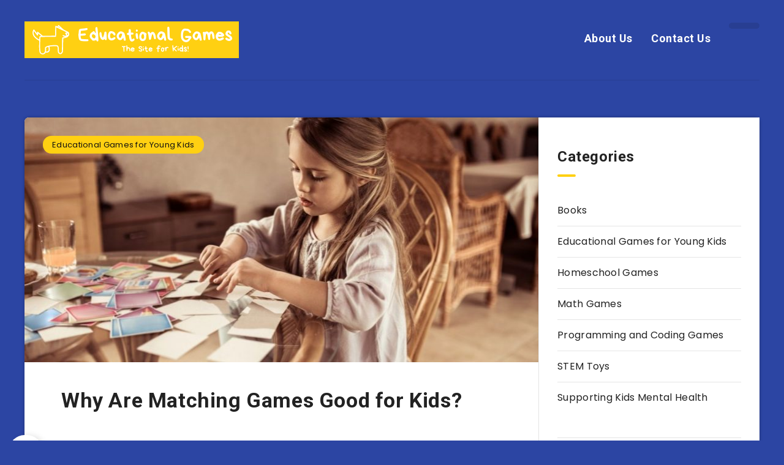

--- FILE ---
content_type: text/html; charset=UTF-8
request_url: https://blackdog4kids.com/why-are-matching-games-good-for-kids/
body_size: 14673
content:
<!DOCTYPE html>
<html lang="en" prefix="og: http://ogp.me/ns#">
<head>
    <meta charset="UTF-8">
    <meta name="viewport" content="width=device-width, initial-scale=1, maximum-scale=5">
            <link rel="shortcut icon" href="https://blackdog4kids.com/wp-content/themes/reco-child/favicon.png" />
        <meta name='robots' content='index, follow, max-image-preview:large, max-snippet:-1, max-video-preview:-1' />
<script type="text/javascript">
/* <![CDATA[ */
window.koko_analytics = {"url":"https:\/\/blackdog4kids.com\/wp-admin\/admin-ajax.php?action=koko_analytics_collect","site_url":"https:\/\/blackdog4kids.com","post_id":51,"path":"\/why-are-matching-games-good-for-kids\/","method":"cookie","use_cookie":true};
/* ]]> */
</script>
<!-- start: Estudio Patagon Meta Tags -->
<meta property="description" content="Matching games are super fun and super easy ways to engage with your child, but did you know they are also important for their development? When you play these types of games, you help your kids identify patterns, relationships, similarities, and differences, helping them learn more about representation and problem-solving. If they have to pick anything up, it helps them develop their fine motor skills as they take the items and play the game. Matching games build a strong cognitive foundation for children, so let’s take a closer look at why matching games are good for kids and their development. After all, who doesn&#8217;t love playing a game with their children &#8211; and if it&#8217;s beneficial for them, all the better!..."/>
<meta property="og:locale" content="en" />
<meta property="og:title" content="Why Are Matching Games Good for Kids? - BlackDog"/>
<meta property="og:description" content="Matching games are super fun and super easy ways to engage with your child, but did you know they are also important for their development? When you play these types of games, you help your kids identify patterns, relationships, similarities, and differences, helping them learn more about representation and problem-solving. If they have to pick anything up, it helps them develop their fine motor skills as they take the items and play the game. Matching games build a strong cognitive foundation for children, so let’s take a closer look at why matching games are good for kids and their development. After all, who doesn&#8217;t love playing a game with their children &#8211; and if it&#8217;s beneficial for them, all the better!..."/>
<meta property="og:image" content="https://blackdog4kids.com/wp-content/uploads/2021/02/Matching-Games-benefits-1024x683.jpg"/>
<meta property="og:type" content="article"/>
<meta property="og:url" content="https://blackdog4kids.com/why-are-matching-games-good-for-kids/"/>
<meta property="og:site_name" content="BlackDog"/>
<meta property="article:published_time" content="2021-02-02T05:36:16+00:00" />
<meta property="article:modified_time" content="2023-11-26T10:54:11+00:00" />
<meta name="twitter:card" content="summary_large_image" />
<meta name="twitter:description" content="Matching games are super fun and super easy ways to engage with your child, but did you know they are also important for their development? When you play these types of games, you help your kids identify patterns, relationships, similarities, and differences, helping them learn more about representation and problem-solving. If they have to pick anything up, it helps them develop their fine motor skills as they take the items and play the game. Matching games build a strong cognitive foundation for children, so let’s take a closer look at why matching games are good for kids and their development. After all, who doesn&#8217;t love playing a game with their children &#8211; and if it&#8217;s beneficial for them, all the better!..." />
<meta name="twitter:title" content="Why Are Matching Games Good for Kids? - BlackDog" />
<meta name="twitter:image" content="https://blackdog4kids.com/wp-content/uploads/2021/02/Matching-Games-benefits-1024x683.jpg" />
<!-- end: Estudio Patagon Meta Tags -->

	<!-- This site is optimized with the Yoast SEO plugin v26.8 - https://yoast.com/product/yoast-seo-wordpress/ -->
	<title>Why Are Matching Games Good for Kids? - BlackDog</title>
	<meta name="description" content="Matching games build a strong cognitive foundation. Let’s take a closer look at why matching games are good for kids and their development." />
	<link rel="canonical" href="https://blackdog4kids.com/why-are-matching-games-good-for-kids/" />
	<meta property="og:locale" content="en_US" />
	<meta property="og:type" content="article" />
	<meta property="og:title" content="Why Are Matching Games Good for Kids? - BlackDog" />
	<meta property="og:description" content="Matching games build a strong cognitive foundation. Let’s take a closer look at why matching games are good for kids and their development." />
	<meta property="og:url" content="https://blackdog4kids.com/why-are-matching-games-good-for-kids/" />
	<meta property="og:site_name" content="BlackDog" />
	<meta property="article:published_time" content="2021-02-02T05:36:16+00:00" />
	<meta property="article:modified_time" content="2023-11-26T10:54:11+00:00" />
	<meta property="og:image" content="https://blackdog4kids.com/wp-content/uploads/2021/02/Matching-Games-benefits.jpg" />
	<meta property="og:image:width" content="1200" />
	<meta property="og:image:height" content="800" />
	<meta property="og:image:type" content="image/jpeg" />
	<meta name="author" content="Tom" />
	<meta name="twitter:card" content="summary_large_image" />
	<meta name="twitter:label1" content="Written by" />
	<meta name="twitter:data1" content="Tom" />
	<meta name="twitter:label2" content="Est. reading time" />
	<meta name="twitter:data2" content="5 minutes" />
	<script type="application/ld+json" class="yoast-schema-graph">{"@context":"https://schema.org","@graph":[{"@type":"Article","@id":"https://blackdog4kids.com/why-are-matching-games-good-for-kids/#article","isPartOf":{"@id":"https://blackdog4kids.com/why-are-matching-games-good-for-kids/"},"author":{"name":"Tom","@id":"https://blackdog4kids.com/#/schema/person/16d1981a3bb1a8665f8c6c2dabc59162"},"headline":"Why Are Matching Games Good for Kids?","datePublished":"2021-02-02T05:36:16+00:00","dateModified":"2023-11-26T10:54:11+00:00","mainEntityOfPage":{"@id":"https://blackdog4kids.com/why-are-matching-games-good-for-kids/"},"wordCount":1105,"image":{"@id":"https://blackdog4kids.com/why-are-matching-games-good-for-kids/#primaryimage"},"thumbnailUrl":"https://blackdog4kids.com/wp-content/uploads/2021/02/Matching-Games-benefits.jpg","articleSection":["Educational Games for Young Kids"],"inLanguage":"en"},{"@type":"WebPage","@id":"https://blackdog4kids.com/why-are-matching-games-good-for-kids/","url":"https://blackdog4kids.com/why-are-matching-games-good-for-kids/","name":"Why Are Matching Games Good for Kids? - BlackDog","isPartOf":{"@id":"https://blackdog4kids.com/#website"},"primaryImageOfPage":{"@id":"https://blackdog4kids.com/why-are-matching-games-good-for-kids/#primaryimage"},"image":{"@id":"https://blackdog4kids.com/why-are-matching-games-good-for-kids/#primaryimage"},"thumbnailUrl":"https://blackdog4kids.com/wp-content/uploads/2021/02/Matching-Games-benefits.jpg","datePublished":"2021-02-02T05:36:16+00:00","dateModified":"2023-11-26T10:54:11+00:00","author":{"@id":"https://blackdog4kids.com/#/schema/person/16d1981a3bb1a8665f8c6c2dabc59162"},"description":"Matching games build a strong cognitive foundation. Let’s take a closer look at why matching games are good for kids and their development.","breadcrumb":{"@id":"https://blackdog4kids.com/why-are-matching-games-good-for-kids/#breadcrumb"},"inLanguage":"en","potentialAction":[{"@type":"ReadAction","target":["https://blackdog4kids.com/why-are-matching-games-good-for-kids/"]}]},{"@type":"ImageObject","inLanguage":"en","@id":"https://blackdog4kids.com/why-are-matching-games-good-for-kids/#primaryimage","url":"https://blackdog4kids.com/wp-content/uploads/2021/02/Matching-Games-benefits.jpg","contentUrl":"https://blackdog4kids.com/wp-content/uploads/2021/02/Matching-Games-benefits.jpg","width":1200,"height":800},{"@type":"BreadcrumbList","@id":"https://blackdog4kids.com/why-are-matching-games-good-for-kids/#breadcrumb","itemListElement":[{"@type":"ListItem","position":1,"name":"Home","item":"https://blackdog4kids.com/"},{"@type":"ListItem","position":2,"name":"Why Are Matching Games Good for Kids?"}]},{"@type":"WebSite","@id":"https://blackdog4kids.com/#website","url":"https://blackdog4kids.com/","name":"BlackDog","description":"The Site for Kids!","potentialAction":[{"@type":"SearchAction","target":{"@type":"EntryPoint","urlTemplate":"https://blackdog4kids.com/?s={search_term_string}"},"query-input":{"@type":"PropertyValueSpecification","valueRequired":true,"valueName":"search_term_string"}}],"inLanguage":"en"},{"@type":"Person","@id":"https://blackdog4kids.com/#/schema/person/16d1981a3bb1a8665f8c6c2dabc59162","name":"Tom","image":{"@type":"ImageObject","inLanguage":"en","@id":"https://blackdog4kids.com/#/schema/person/image/","url":"https://blackdog4kids.com/wp-content/uploads/2021/04/Tom-100x100.png","contentUrl":"https://blackdog4kids.com/wp-content/uploads/2021/04/Tom-100x100.png","caption":"Tom"},"description":"Hi, I am Tom. On this website, I will show you my favorite games and books. I hope you enjoy them as much as I do.","url":"https://blackdog4kids.com/author/tom/"}]}</script>
	<!-- / Yoast SEO plugin. -->


<link rel='dns-prefetch' href='//fonts.googleapis.com' />
<link rel="alternate" title="oEmbed (JSON)" type="application/json+oembed" href="https://blackdog4kids.com/wp-json/oembed/1.0/embed?url=https%3A%2F%2Fblackdog4kids.com%2Fwhy-are-matching-games-good-for-kids%2F" />
<link rel="alternate" title="oEmbed (XML)" type="text/xml+oembed" href="https://blackdog4kids.com/wp-json/oembed/1.0/embed?url=https%3A%2F%2Fblackdog4kids.com%2Fwhy-are-matching-games-good-for-kids%2F&#038;format=xml" />
<style id='wp-img-auto-sizes-contain-inline-css' type='text/css'>
img:is([sizes=auto i],[sizes^="auto," i]){contain-intrinsic-size:3000px 1500px}
/*# sourceURL=wp-img-auto-sizes-contain-inline-css */
</style>
<link rel='stylesheet' id='litespeed-cache-dummy-css' href='https://blackdog4kids.com/wp-content/plugins/litespeed-cache/assets/css/litespeed-dummy.css?ver=6.9' type='text/css' media='all' />
<style id='wp-emoji-styles-inline-css' type='text/css'>

	img.wp-smiley, img.emoji {
		display: inline !important;
		border: none !important;
		box-shadow: none !important;
		height: 1em !important;
		width: 1em !important;
		margin: 0 0.07em !important;
		vertical-align: -0.1em !important;
		background: none !important;
		padding: 0 !important;
	}
/*# sourceURL=wp-emoji-styles-inline-css */
</style>
<link rel='stylesheet' id='wp-block-library-css' href='https://blackdog4kids.com/wp-includes/css/dist/block-library/style.min.css?ver=6.9' type='text/css' media='all' />
<style id='wp-block-library-inline-css' type='text/css'>
/*wp_block_styles_on_demand_placeholder:6977525e2c573*/
/*# sourceURL=wp-block-library-inline-css */
</style>
<style id='classic-theme-styles-inline-css' type='text/css'>
/*! This file is auto-generated */
.wp-block-button__link{color:#fff;background-color:#32373c;border-radius:9999px;box-shadow:none;text-decoration:none;padding:calc(.667em + 2px) calc(1.333em + 2px);font-size:1.125em}.wp-block-file__button{background:#32373c;color:#fff;text-decoration:none}
/*# sourceURL=/wp-includes/css/classic-themes.min.css */
</style>
<link rel='stylesheet' id='dashicons-css' href='https://blackdog4kids.com/wp-includes/css/dashicons.min.css?ver=6.9' type='text/css' media='all' />
<link rel='stylesheet' id='admin-bar-css' href='https://blackdog4kids.com/wp-includes/css/admin-bar.min.css?ver=6.9' type='text/css' media='all' />
<style id='admin-bar-inline-css' type='text/css'>

    /* Hide CanvasJS credits for P404 charts specifically */
    #p404RedirectChart .canvasjs-chart-credit {
        display: none !important;
    }
    
    #p404RedirectChart canvas {
        border-radius: 6px;
    }

    .p404-redirect-adminbar-weekly-title {
        font-weight: bold;
        font-size: 14px;
        color: #fff;
        margin-bottom: 6px;
    }

    #wpadminbar #wp-admin-bar-p404_free_top_button .ab-icon:before {
        content: "\f103";
        color: #dc3545;
        top: 3px;
    }
    
    #wp-admin-bar-p404_free_top_button .ab-item {
        min-width: 80px !important;
        padding: 0px !important;
    }
    
    /* Ensure proper positioning and z-index for P404 dropdown */
    .p404-redirect-adminbar-dropdown-wrap { 
        min-width: 0; 
        padding: 0;
        position: static !important;
    }
    
    #wpadminbar #wp-admin-bar-p404_free_top_button_dropdown {
        position: static !important;
    }
    
    #wpadminbar #wp-admin-bar-p404_free_top_button_dropdown .ab-item {
        padding: 0 !important;
        margin: 0 !important;
    }
    
    .p404-redirect-dropdown-container {
        min-width: 340px;
        padding: 18px 18px 12px 18px;
        background: #23282d !important;
        color: #fff;
        border-radius: 12px;
        box-shadow: 0 8px 32px rgba(0,0,0,0.25);
        margin-top: 10px;
        position: relative !important;
        z-index: 999999 !important;
        display: block !important;
        border: 1px solid #444;
    }
    
    /* Ensure P404 dropdown appears on hover */
    #wpadminbar #wp-admin-bar-p404_free_top_button .p404-redirect-dropdown-container { 
        display: none !important;
    }
    
    #wpadminbar #wp-admin-bar-p404_free_top_button:hover .p404-redirect-dropdown-container { 
        display: block !important;
    }
    
    #wpadminbar #wp-admin-bar-p404_free_top_button:hover #wp-admin-bar-p404_free_top_button_dropdown .p404-redirect-dropdown-container {
        display: block !important;
    }
    
    .p404-redirect-card {
        background: #2c3338;
        border-radius: 8px;
        padding: 18px 18px 12px 18px;
        box-shadow: 0 2px 8px rgba(0,0,0,0.07);
        display: flex;
        flex-direction: column;
        align-items: flex-start;
        border: 1px solid #444;
    }
    
    .p404-redirect-btn {
        display: inline-block;
        background: #dc3545;
        color: #fff !important;
        font-weight: bold;
        padding: 5px 22px;
        border-radius: 8px;
        text-decoration: none;
        font-size: 17px;
        transition: background 0.2s, box-shadow 0.2s;
        margin-top: 8px;
        box-shadow: 0 2px 8px rgba(220,53,69,0.15);
        text-align: center;
        line-height: 1.6;
    }
    
    .p404-redirect-btn:hover {
        background: #c82333;
        color: #fff !important;
        box-shadow: 0 4px 16px rgba(220,53,69,0.25);
    }
    
    /* Prevent conflicts with other admin bar dropdowns */
    #wpadminbar .ab-top-menu > li:hover > .ab-item,
    #wpadminbar .ab-top-menu > li.hover > .ab-item {
        z-index: auto;
    }
    
    #wpadminbar #wp-admin-bar-p404_free_top_button:hover > .ab-item {
        z-index: 999998 !important;
    }
    
/*# sourceURL=admin-bar-inline-css */
</style>
<link rel='stylesheet' id='contact-form-7-css' href='https://blackdog4kids.com/wp-content/plugins/contact-form-7/includes/css/styles.css?ver=6.1.4' type='text/css' media='all' />
<link rel='stylesheet' id='ppress-frontend-css' href='https://blackdog4kids.com/wp-content/plugins/wp-user-avatar/assets/css/frontend.min.css?ver=4.16.8' type='text/css' media='all' />
<link rel='stylesheet' id='ppress-flatpickr-css' href='https://blackdog4kids.com/wp-content/plugins/wp-user-avatar/assets/flatpickr/flatpickr.min.css?ver=4.16.8' type='text/css' media='all' />
<link rel='stylesheet' id='ppress-select2-css' href='https://blackdog4kids.com/wp-content/plugins/wp-user-avatar/assets/select2/select2.min.css?ver=6.9' type='text/css' media='all' />
<link rel='stylesheet' id='epcl-theme-css' href='https://blackdog4kids.com/wp-content/themes/reco/assets/dist/style.min.css?ver=4.5.8' type='text/css' media='all' />
<link rel='stylesheet' id='plugins-css' href='https://blackdog4kids.com/wp-content/themes/reco/assets/dist/plugins.min.css?ver=4.5.8' type='text/css' media='all' />
<style id='plugins-inline-css' type='text/css'>
body{ background: #2C45A3; }#header nav ul.menu > li > a, #header nav ul.menu li.menu-item-has-children:after, .epcl-breadcrumbs, .epcl-breadcrumbs a{ 
            color: #ffffff; }#header nav ul.sub-menu{ 
            background: #ffffff !important; }@media screen and (max-width: 980px){ #header nav { 
            background: #ffffff !important; } }#header div.menu-mobile i, .epcl-search-button{ 
            color: #ffffff; }::selection{ color: #ffffff; }.content, .pagination, div.epcl-share{ 
            background-color: #ffffff; }div.articles article div.border, div.articles .separator{ 
            background: #e5e5e5; }div.articles article, .pagination, aside:before, div.left-content, aside .widget, #single .share-buttons, .section.bordered, .widget_archive ul>li, .widget_categories ul>li, .widget_meta ul>li, .widget_nav_menu ul>li, .widget_pages ul>li, .widget_recent_comments ul>li, .widget_recent_entries ul>li, .widget_rss ul>li, .widget_archive ul>li ul.children, .widget_archive ul>li ul.sub-menu, .widget_categories ul>li ul.children, .widget_categories ul>li ul.sub-menu, .widget_meta ul>li ul.children, .widget_meta ul>li ul.sub-menu, .widget_nav_menu ul>li ul.children, .widget_nav_menu ul>li ul.sub-menu, .widget_pages ul>li ul.children, .widget_pages ul>li ul.sub-menu, .widget_recent_comments ul>li ul.children, .widget_recent_comments ul>li ul.sub-menu, .widget_recent_entries ul>li ul.children, .widget_recent_entries ul>li ul.sub-menu, .widget_rss ul>li ul.children, .widget_rss ul>li ul.sub-menu, .widget_calendar table td{ 
            border-color: #e5e5e5; }.module-wrapper .counter .title, #archives .tag-description, #archives .tag-description .title{ 
            color: #ffffff; }.button.outline:hover, div.epcl-download a:hover, .pagination div.nav>span, .pagination div.nav a:hover{ 
            color: #ffffff !important; }.widget_tag_cloud a:hover, div.tags a:hover, .woocommerce.widget_product_tag_cloud a:hover{ 
            color: #ffffff; }#sidebar{ 
            background-color: #ffffff; }input[type=email], input[type=number], input[type=password], input[type=tel], input[type=text], input[type=url], textarea, .woocommerce .select2-container--default .select2-selection--single, select{ 
            background: #f2f2f2; }input[type=email], input[type=number], input[type=password], input[type=tel], input[type=text], input[type=url], textarea, select{ 
            border-color: #f2f2f2; }input[type=email]:focus, input[type=number]:focus, input[type=password]:focus, input[type=tel]:focus, input[type=text]:focus, input[type=url]:focus, textarea:focus, select:focus{ 
            border-color: #f2f2f2; }.widget .nice-select{ 
            color: #ffffff !important; }.widget .nice-select:after{ 
            border-bottom-color: #ffffff; 
            border-right-color: #ffffff; }input[type=submit]{ 
            color: #ffffff; }#footer .widgets, #footer .widget_archive ul li span, #footer .widget_categories ul li span{ 
            color: #ffffff; }#footer .widgets a{ 
            color: #ffffff; }#footer .widgets a:hover{ 
            color: #ffffff; }#footer .widget .widget-title{ 
            color: #ffffff; }#footer .logo a{ 
            color: #ffffff; }#footer .published{ 
            color: #ffffff; }#footer .published a{ 
            color: #ffffff; }time{ display: none !important; }div.meta a.comments{ display: none !important; }
/*# sourceURL=plugins-inline-css */
</style>
<link rel='stylesheet' id='epcl-google-fonts-css' href='https://fonts.googleapis.com/css?family=Poppins%3A400%2C400i%2C500%2C600%2C600i%2C700%2C700i%7CRoboto%3A400%2C500%2C700&#038;subset=latin%2Clatin-ext&#038;display=swap' type='text/css' media='all' />
<link rel='stylesheet' id='reco-child-css-css' href='https://blackdog4kids.com/wp-content/themes/reco-child/style.css?ver=6.9' type='text/css' media='all' />
<script type="text/javascript" src="https://blackdog4kids.com/wp-includes/js/jquery/jquery.min.js?ver=3.7.1" id="jquery-core-js"></script>
<script type="text/javascript" src="https://blackdog4kids.com/wp-includes/js/jquery/jquery-migrate.min.js?ver=3.4.1" id="jquery-migrate-js"></script>
<script type="text/javascript" src="https://blackdog4kids.com/wp-content/plugins/wp-user-avatar/assets/flatpickr/flatpickr.min.js?ver=4.16.8" id="ppress-flatpickr-js"></script>
<script type="text/javascript" src="https://blackdog4kids.com/wp-content/plugins/wp-user-avatar/assets/select2/select2.min.js?ver=4.16.8" id="ppress-select2-js"></script>
<link rel="https://api.w.org/" href="https://blackdog4kids.com/wp-json/" /><link rel="alternate" title="JSON" type="application/json" href="https://blackdog4kids.com/wp-json/wp/v2/posts/51" /><link rel="EditURI" type="application/rsd+xml" title="RSD" href="https://blackdog4kids.com/xmlrpc.php?rsd" />
<meta name="generator" content="WordPress 6.9" />
<link rel='shortlink' href='https://blackdog4kids.com/?p=51' />
<meta name="generator" content="Redux 4.5.10" /></head>
<body class="wp-singular post-template-default single single-post postid-51 single-format-standard wp-embed-responsive wp-theme-reco wp-child-theme-reco-child">
    <svg xmlns="http://www.w3.org/2000/svg" xmlns:xlink="http://www.w3.org/1999/xlink" style="display: none;">

	<symbol id="clock" viewbox="0 0 512 512">
		<path d="M347.216,301.211l-71.387-53.54V138.609c0-10.966-8.864-19.83-19.83-19.83c-10.966,0-19.83,8.864-19.83,19.83v118.978    c0,6.246,2.935,12.136,7.932,15.864l79.318,59.489c3.569,2.677,7.734,3.966,11.878,3.966c6.048,0,11.997-2.717,15.884-7.952    C357.766,320.208,355.981,307.775,347.216,301.211z"></path>
		<path d="M256,0C114.833,0,0,114.833,0,256s114.833,256,256,256s256-114.833,256-256S397.167,0,256,0z M256,472.341    c-119.275,0-216.341-97.066-216.341-216.341S136.725,39.659,256,39.659c119.295,0,216.341,97.066,216.341,216.341    S375.275,472.341,256,472.341z"></path>
	</symbol>

    <symbol id="comments-old" viewbox="0 0 31 31">
        <path d="M29.833,22.545c-0.034-0.028-0.075-0.044-0.112-0.068c-0.043-0.041-0.078-0.087-0.125-0.125l-2.187-1.774		c2.356-1.741,3.774-4.021,3.774-6.558c0-5.591-6.849-9.97-15.592-9.97C6.849,4.05,0,8.43,0,14.02c0,2.94,1.937,5.649,5.351,7.534		l-2.19,5.385l1.331,0.133c0.414,0.043,0.812,0.062,1.197,0.062c3.585,0,5.955-1.692,7.384-3.272		c0.83,0.086,1.675,0.129,2.519,0.129c2.286,0,4.438-0.306,6.375-0.849l4.215,3.419c0.049,0.04,0.104,0.071,0.155,0.105		c0.028,0.029,0.05,0.062,0.082,0.087c0.245,0.198,0.562,0.272,0.896,0.241c0.041,0.004,0.082,0.011,0.125,0.011		c0.582,0,1.162-0.252,1.556-0.737l0.894-1.102c0.426-0.525,0.536-1.203,0.364-1.811C30.212,23.029,30.075,22.742,29.833,22.545z		 M15.595,21.99c-0.944,0-1.888-0.058-2.806-0.172l-0.548-0.069l-0.35,0.427c-1.528,1.866-3.488,2.857-5.831,2.951l1.845-4.536		l-0.848-0.407c-3.213-1.544-5.055-3.79-5.055-6.163c0-4.32,6.224-7.97,13.592-7.97c7.367,0,13.593,3.651,13.593,7.971		c0,1.976-1.312,3.806-3.431,5.216l-7.153-5.806l-1.185-0.961c-0.088-0.093-0.188-0.179-0.31-0.252l-0.06-0.048l-0.009,0.011		c-0.096-0.052-0.198-0.1-0.312-0.137l-5.011-1.632c-0.223-0.073-0.416-0.107-0.578-0.107c-0.598,0-0.758,0.47-0.326,1.221		l2.629,4.567c0.06,0.104,0.13,0.192,0.2,0.276l-0.007,0.009l0.034,0.028c0.111,0.125,0.233,0.22,0.362,0.293l1.61,1.308		l4.346,3.528C18.602,21.826,17.126,21.99,15.595,21.99z M15.701,16.275l0.28-0.345l6.191,5.024c-0.238,0.08-0.486,0.15-0.734,0.223		l-5.871-4.766C15.612,16.367,15.658,16.328,15.701,16.275z M15.343,14.276l-1.049,1.292l-2.312-4.017l4.407,1.436l-0.599,0.738		L15.343,14.276z M23.93,23.199l-0.603-0.489c0.233-0.083,0.46-0.173,0.685-0.263l0.318,0.259L23.93,23.199z M27.436,23.176		l-0.894,1.103c-0.229,0.283-0.383,0.596-0.472,0.904l-1.484-1.205l2.154-2.654l1.484,1.205		C27.939,22.678,27.666,22.892,27.436,23.176z"/>
    </symbol>

    <symbol id="copy" viewbox="0 0 488.3 488.3">
        <g>
            <path d="M314.25,85.4h-227c-21.3,0-38.6,17.3-38.6,38.6v325.7c0,21.3,17.3,38.6,38.6,38.6h227c21.3,0,38.6-17.3,38.6-38.6V124                C352.75,102.7,335.45,85.4,314.25,85.4z M325.75,449.6c0,6.4-5.2,11.6-11.6,11.6h-227c-6.4,0-11.6-5.2-11.6-11.6V124                c0-6.4,5.2-11.6,11.6-11.6h227c6.4,0,11.6,5.2,11.6,11.6V449.6z"/>
            <path d="M401.05,0h-227c-21.3,0-38.6,17.3-38.6,38.6c0,7.5,6,13.5,13.5,13.5s13.5-6,13.5-13.5c0-6.4,5.2-11.6,11.6-11.6h227                c6.4,0,11.6,5.2,11.6,11.6v325.7c0,6.4-5.2,11.6-11.6,11.6c-7.5,0-13.5,6-13.5,13.5s6,13.5,13.5,13.5c21.3,0,38.6-17.3,38.6-38.6                V38.6C439.65,17.3,422.35,0,401.05,0z"/>
        </g>
    </symbol>

    <symbol id="download" viewbox="0 -15 512 511">
    <path d="m400.5625 144.59375h-.945312c-9.101563-79.101562-80.605469-135.847656-159.707032-126.742188-66.566406 7.660157-119.085937 60.175782-126.746094 126.742188h-.941406c-53.085937 0-96.117187 43.03125-96.117187 96.117188 0 53.082031 43.03125 96.113281 96.117187 96.113281h288.339844c53.085938 0 96.117188-43.03125 96.117188-96.113281 0-53.085938-43.035157-96.117188-96.117188-96.117188zm0 0" fill="#bddbff"/><g fill="#3d9ae2"><path d="m413.492188 129.410156c-17.292969-86.765625-101.648438-143.082031-188.414063-125.789062-63.460937 12.648437-113.082031 62.238281-125.769531 125.691406-61.519532 7.089844-105.648438 62.707031-98.5625 124.230469 6.523437 56.621093 54.480468 99.339843 111.476562 99.300781h80.09375c8.847656 0 16.019532-7.171875 16.019532-16.019531 0-8.847657-7.171876-16.019531-16.019532-16.019531h-80.09375c-44.238281-.261719-79.886718-36.332032-79.625-80.566407.261719-44.238281 36.332032-79.886719 80.566406-79.625 8.167969 0 15.027344-6.140625 15.925782-14.257812 8.132812-70.304688 71.722656-120.707031 142.03125-112.574219 59.109375 6.835938 105.738281 53.464844 112.574218 112.574219 1.34375 8.261719 8.5 14.3125 16.867188 14.257812 44.238281 0 80.097656 35.859375 80.097656 80.097657 0 44.234374-35.859375 80.09375-80.097656 80.09375h-80.09375c-8.847656 0-16.019531 7.171874-16.019531 16.019531 0 8.847656 7.171875 16.019531 16.019531 16.019531h80.09375c61.929688-.386719 111.820312-50.902344 111.433594-112.828125-.347656-56.394531-42.527344-103.753906-98.503906-110.605469zm0 0"/><path d="m313.019531 385.679688-40.609375 40.625v-201.613282c0-8.847656-7.171875-16.019531-16.019531-16.019531-8.84375 0-16.015625 7.171875-16.015625 16.019531v201.613282l-40.609375-40.625c-6.144531-6.363282-16.289063-6.539063-22.652344-.390626-6.363281 6.144532-6.539062 16.285157-.394531 22.648438.128906.132812.261719.265625.394531.394531l67.9375 67.953125c1.480469 1.480469 3.238281 2.65625 5.175781 3.460938 3.941407 1.664062 8.390626 1.664062 12.332032 0 1.9375-.804688 3.695312-1.980469 5.175781-3.460938l67.9375-67.953125c6.363281-6.144531 6.539063-16.285156.394531-22.652343-6.148437-6.363282-16.289062-6.539063-22.652344-.390626-.132812.128907-.265624.257813-.394531.390626zm0 0" fill="#3e3d42"/></g>

    </symbol>

    <symbol id="comments-2" viewbox="1 -31 511.99999 511">
    <path d="m464 16.5h-416c-17.671875 0-32 14.328125-32 32v256c0 17.671875 14.328125 32 32 32h80v96l96-96h240c17.675781 0 32-14.328125 32-32v-256c0-17.671875-14.328125-32-32-32zm0 0" fill="#ffe477"/><path d="m128 448.5c-8.835938 0-16-7.164062-16-16v-80h-64c-26.511719 0-48-21.492188-48-48v-256c0-26.511719 21.488281-48 48-48h416c26.511719 0 48 21.488281 48 48v256c0 26.507812-21.488281 48-48 48h-233.375l-91.3125 91.3125c-3 3-7.070312 4.6875-11.3125 4.6875zm-80-416c-8.835938 0-16 7.164062-16 16v256c0 8.835938 7.164062 16 16 16h80c8.835938 0 16 7.164062 16 16v57.375l68.6875-68.6875c3-3 7.070312-4.6875 11.3125-4.6875h240c8.835938 0 16-7.164062 16-16v-256c0-8.835938-7.164062-16-16-16zm0 0" fill="#3e3d42"/>

    </symbol>

    <symbol id="calendar" viewbox="1 1 511.99999 511.99999">
    <g fill="#bddbff"><path d="m464 64h-64v32c0 8.835938-7.164062 16-16 16h-32c-8.835938 0-16-7.164062-16-16v-32h-160v32c0 8.835938-7.164062 16-16 16h-32c-8.835938 0-16-7.164062-16-16v-32h-64c-17.652344.054688-31.949219 14.347656-32 32v80h480v-80c-.054688-17.652344-14.347656-31.945312-32-32zm0 0"/><path d="m160 272c0 17.671875-14.328125 32-32 32s-32-14.328125-32-32 14.328125-32 32-32 32 14.328125 32 32zm0 0"/><path d="m416 272c0 17.671875-14.328125 32-32 32s-32-14.328125-32-32 14.328125-32 32-32 32 14.328125 32 32zm0 0"/><path d="m288 272c0 17.671875-14.328125 32-32 32s-32-14.328125-32-32 14.328125-32 32-32 32 14.328125 32 32zm0 0"/><path d="m160 400c0 17.671875-14.328125 32-32 32s-32-14.328125-32-32 14.328125-32 32-32 32 14.328125 32 32zm0 0"/><path d="m416 400c0 17.671875-14.328125 32-32 32s-32-14.328125-32-32 14.328125-32 32-32 32 14.328125 32 32zm0 0"/><path d="m288 400c0 17.671875-14.328125 32-32 32s-32-14.328125-32-32 14.328125-32 32-32 32 14.328125 32 32zm0 0"/></g><path d="m464 48h-48v-16c0-17.671875-14.328125-32-32-32h-32c-17.671875 0-32 14.328125-32 32v16h-128v-16c0-17.671875-14.328125-32-32-32h-32c-17.671875 0-32 14.328125-32 32v16h-48c-26.507812 0-48 21.488281-48 48v368c0 26.507812 21.492188 48 48 48h416c26.507812 0 48-21.492188 48-48v-368c0-26.511719-21.492188-48-48-48zm-112-16h32v64h-32zm-224 0h32v64h-32zm-80 48h48v16c0 17.671875 14.328125 32 32 32h32c17.671875 0 32-14.324219 32-32v-16h128v16c0 17.671875 14.328125 32 32 32h32c17.671875 0 32-14.324219 32-32v-16h48c8.835938 0 16 7.164062 16 16v64h-448v-64c0-8.835938 7.164062-16 16-16zm416 400h-416c-8.835938 0-16-7.164062-16-16v-272h448v272c0 8.835938-7.164062 16-16 16zm0 0" fill="#3d9ae2"/><path d="m128 224c-26.507812 0-48 21.492188-48 48s21.492188 48 48 48 48-21.492188 48-48-21.492188-48-48-48zm0 64c-8.835938 0-16-7.164062-16-16s7.164062-16 16-16 16 7.164062 16 16-7.164062 16-16 16zm0 0" fill="#3d9ae2"/><path d="m384 224c-26.507812 0-48 21.492188-48 48s21.492188 48 48 48 48-21.492188 48-48-21.492188-48-48-48zm0 64c-8.835938 0-16-7.164062-16-16s7.164062-16 16-16 16 7.164062 16 16-7.164062 16-16 16zm0 0" fill="#3d9ae2"/><path d="m256 224c-26.507812 0-48 21.492188-48 48s21.492188 48 48 48 48-21.492188 48-48-21.492188-48-48-48zm0 64c-8.835938 0-16-7.164062-16-16s7.164062-16 16-16 16 7.164062 16 16-7.164062 16-16 16zm0 0" fill="#3d9ae2"/><path d="m128 352c-26.507812 0-48 21.492188-48 48s21.492188 48 48 48 48-21.492188 48-48-21.492188-48-48-48zm0 64c-8.835938 0-16-7.164062-16-16s7.164062-16 16-16 16 7.164062 16 16-7.164062 16-16 16zm0 0" fill="#3d9ae2"/><path d="m384 352c-26.507812 0-48 21.492188-48 48s21.492188 48 48 48 48-21.492188 48-48-21.492188-48-48-48zm0 64c-8.835938 0-16-7.164062-16-16s7.164062-16 16-16 16 7.164062 16 16-7.164062 16-16 16zm0 0" fill="#3d9ae2"/><path d="m256 352c-26.507812 0-48 21.492188-48 48s21.492188 48 48 48 48-21.492188 48-48-21.492188-48-48-48zm0 64c-8.835938 0-16-7.164062-16-16s7.164062-16 16-16 16 7.164062 16 16-7.164062 16-16 16zm0 0" fill="#3d9ae2"/>

    </symbol>

    <symbol id="clock-2" viewbox="1 1 511.99998 511.99998">
        <path d="m256 0c-141.386719 0-256 114.613281-256 256s114.613281 256 256 256 256-114.613281 256-256c-.167969-141.316406-114.683594-255.832031-256-256zm16 479.183594v-31.183594c0-8.835938-7.164062-16-16-16s-16 7.164062-16 16v31.183594c-110.917969-8.054688-199.128906-96.265625-207.183594-207.183594h31.183594c8.835938 0 16-7.164062 16-16s-7.164062-16-16-16h-31.183594c8.054688-110.917969 96.265625-199.128906 207.183594-207.183594v31.183594c0 8.835938 7.164062 16 16 16s16-7.164062 16-16v-31.183594c110.917969 8.054688 199.128906 96.265625 207.183594 207.183594h-31.183594c-8.835938 0-16 7.164062-16 16s7.164062 16 16 16h31.183594c-8.054688 110.917969-96.265625 199.128906-207.183594 207.183594zm0 0"/><path d="m352 240h-80v-96c0-8.835938-7.164062-16-16-16s-16 7.164062-16 16v112c0 8.835938 7.164062 16 16 16h96c8.835938 0 16-7.164062 16-16s-7.164062-16-16-16zm0 0"/>

    </symbol>

    <symbol id="envelope" viewbox="1 -95 511.99998 511">
        <path d="m16 32.5v256c0 8.835938 7.164062 16 16 16h448c8.835938 0 16-7.164062 16-16v-256l-240 112zm0 0" fill="#333"/><path d="m480 16.5h-448c-8.835938 0-16 7.164062-16 16l240 112 240-112c0-8.835938-7.164062-16-16-16zm0 0" fill="#333"/><path d="m512 32.117188c0-.207032 0-.386719 0-.59375-.527344-17.289063-14.699219-31.03125-32-31.023438h-448c-17.261719.042969-31.378906 13.769531-31.9023438 31.023438v.59375c0 .207031-.0976562.253906-.0976562.382812v256c0 17.671875 14.328125 32 32 32h448c17.671875 0 32-14.328125 32-32v-256c0-.128906 0-.257812 0-.382812zm-53.839844.382812-202.160156 94.398438-202.160156-94.398438zm-426.160156 256v-230.878906l217.230469 101.375c4.292969 2.003906 9.246093 2.003906 13.539062 0l217.230469-101.375v230.878906zm0 0" fill="#fff"/>

    </symbol>
    
</svg>

    <!-- start: #wrapper -->
    <div id="wrapper">
		
<!-- start: #header -->
<header id="header" class="minimalist enable-sticky">

	<!-- start: .menu-wrapper -->
	<div class="menu-wrapper">
		<div class="grid-container">  

                            <div class="menu-mobile">
                    <i class="fa fa-bars"></i>
                </div>
                      
            
			                <div class="logo">
                    <a href="https://blackdog4kids.com/"><img src="https://blackdog4kids.com/wp-content/uploads/2021/02/Educational-Games-for-Kids-1.png" alt="BlackDog" width="350" /></a>
                </div>
                			
            
                            <div class="share-buttons hide-on-tablet hide-on-mobile">
                                                                                                                                                                                                                                                                                                        </div>
                        
			<!-- start: .main-nav -->
			<nav class="main-nav">
				<ul id="menu-top" class="menu"><li id="menu-item-166" class="menu-item menu-item-type-post_type menu-item-object-page menu-item-166"><a href="https://blackdog4kids.com/about-us/">About Us</a></li>
<li id="menu-item-167" class="menu-item menu-item-type-post_type menu-item-object-page menu-item-167"><a href="https://blackdog4kids.com/contact-us/">Contact Us</a></li>
</ul>			</nav>
            <!-- end: .main-nav -->

            
            <div class="clear"></div>
            <div class="border hide-on-tablet hide-on-mobile"></div>
		</div>
		<div class="clear"></div>
	</div>
    <!-- end: .menu-wrapper -->
    
    <div class="spacer" style="display:none;"></div>

	<div class="clear"></div>
</header>
<!-- end: #header -->



    	<!-- start: #single -->
    <main id="single" class="main grid-container standard">
    
        
		<!-- start: .center -->
	    <div class="center content">

            
			<!-- Fullcover Style -->
            
            <!-- start: .epcl-page-wrapper -->
            <div class="epcl-page-wrapper clearfix">

                <!-- start: .content -->
                <div class="left-content grid-70 np-mobile">

                    <article class="main-article post-51 post type-post status-publish format-standard has-post-thumbnail hentry category-educational-games-for-young-kids">

                                            
                                                    <header>

    <div>
	    	<div class="post-format-image post-format-wrapper">
                                    
                <div class="featured-image cover" role="img" aria-label="Why Are Matching Games Good for Kids?">
                    <img width="840" height="400" src="https://blackdog4kids.com/wp-content/uploads/2021/02/Matching-Games-benefits-840x400.jpg" class="attachment-epcl_single_standard size-epcl_single_standard wp-post-image" alt="" data-lazy="false" loading="eager" decoding="async" />                                            <div class="tags absolute">
                            <a href="https://blackdog4kids.com/category/educational-games-for-young-kids/" rel="category tag">Educational Games for Young Kids</a>                        </div>
                                    </div>
            			</div>
    </div>


	<!-- start: .meta -->
	<div class="meta">
        <h1 class="title large no-thumb bold">Why Are Matching Games Good for Kids?</h1>
        		<div class="clear"></div>
	</div>
	<!-- end: .meta -->

	<div class="clear"></div>

</header>                        
                        <section class="post-content">

                            
                                                            <div class="epcl-share-container hide-on-mobile">
                                    <div class="epcl-share">
            
        <a class="facebook" rel="nofollow noopener" href="https://www.facebook.com/sharer/sharer.php?u=https://blackdog4kids.com/why-are-matching-games-good-for-kids/"
onclick="window.open(this.href, 'facebook-share','width=580,height=296');return false;"><i class="fa fa-facebook"></i></a>
            
    <a class="twitter" rel="nofollow noopener" href="http://twitter.com/share?text=Why+Are+Matching+Games+Good+for+Kids%3F&url=https://blackdog4kids.com/why-are-matching-games-good-for-kids/"
onclick="window.open(this.href, 'twitter-share', 'width=550,height=235');return false;"><i class="fa fa-twitter"></i></a>
                            
        <a class="email" rel="nofollow noopener" href="mailto:?subject=Why+Are+Matching+Games+Good+for+Kids%3F&body=https://blackdog4kids.com/why-are-matching-games-good-for-kids/" target="_blank"><i class="fa fa-envelope"></i></a>
            
        <a class="whatsapp hide-on-tablet" rel="nofollow noopener" href="https://api.whatsapp.com/send?text=https://blackdog4kids.com/why-are-matching-games-good-for-kids/" data-action="share/whatsapp/share"><i class="fa fa-whatsapp"></i></a>    
    </div>                                </div>
                            
                            <div class="text">

                                <p>Matching games are super fun and super easy ways to engage with your child, but did you know they are also important for their development? When you play these types of games, you help your kids identify patterns, relationships, similarities, and differences, helping them learn more about representation and problem-solving. If they have to pick anything up, it helps them develop their fine motor skills as they take the items and play the game. Matching games build a strong cognitive foundation for children, so let’s take a closer look at why matching games are good for kids and their development. After all, who doesn&#8217;t love playing a game with their children &#8211; and if it&#8217;s beneficial for them, all the better!</p>
<p>Similarly, classroom games, including matching games, offer a multitude of developmental benefits. These games are not just about fun; they are crucial tools for learning and social development. In a classroom setting, games can be used to reinforce academic concepts, enhance teamwork, and improve social skills. They provide a dynamic and interactive way of learning that can captivate children&#8217;s attention and make the learning process more engaging. Moreover, classroom games often involve physical activity, which is beneficial for children’s motor skills development. By incorporating a variety of games, including matching games, into the classroom, educators and parents can create a stimulating learning environment that supports children&#8217;s cognitive, social, and physical development.</p>
<h2>Memory Games for Kids and Their Development</h2>
<p>When you think about matching games, know that there is not just one type of game. There are many different educational games that you can play as a family at home. Some games focus on a number and <strong>color or learn shapes, objects, words</strong>, and more. Others are popular <a href="https://blackdog4kids.com/color-matching-games/" target="_blank" rel="noopener">matching games</a> where you have the <strong>cards flipped over</strong>, and you need to match them. If your child is not ready for that, you can work up to that full game by matching them face-up.</p>
<p>There are even memory games that add <strong>puzzle elements</strong> to develop fine motor skills as well. These are just a few of the different types of games available, and if you&#8217;re looking for something else, there is sure to be something on the market that will meet your needs. All of these games have a large print on the cards so you can easily see them, and they will help your child&#8217;s working ability in positive ways. Below are some of the<strong> benefits of playing</strong> this type of game.</p>
<h3>Short-Term and Long-Term Memory</h3>
<p>First and foremost, matching and memory games are great games for kids to do just that &#8211; improve their short-term and long-term memories. To play, your child needs to remember where the cards they have previously flipped over. As they become more familiar with these games, they will <strong>develop a strategy</strong> and greater <strong>attention to detail</strong> around their choices. Over time, this will impact your child&#8217;s long-term memory. Both of these are important to make new brain pathways in your child.</p>
<h3>Visual Recognition and Language Building</h3>
<p>Matching games can help improve children&#8217;s visual recognition, helping them discern between like and similar objects, identifying patterns, and more &#8211; all of which are really important. Refining these skills will help build important <strong>pre-reading skills</strong>, allowing your child to identify not just letters and sounds as they build up to a word but also other items that will build their <strong>language skills</strong>. The more different kinds of matching you do with your child, the more words you&#8217;re using and the larger their vocabulary will become, which will only help them in school.</p>
<h3>Concentration and Attention</h3>
<p>Your child will <strong>increase their concentration</strong> and <strong>attention span</strong> by playing memory games because they will need to focus on this type of game. Kids match like cards in a set, but it can be challenging if they do not remember where cards are when looking to make a match. Over time, kids will improve their playing by paying closer attention to the information on the cards, and little by little, you will find improvements in their concentration and attention to detail.</p>
<h3>Problem-solving and Critical Thinking</h3>
<p>When you play a game like this, your little one will learn problem-solving skills and critical thinking because they need to <strong>understand which picture goes with which picture, match numbers and words</strong>, and so much more. They will have fun as they work out their brain with these great activities, learning how to <strong>create strategies</strong> to find the right one. It&#8217;s a great activity for you and your young one and another opportunity to get more comfortable learning at a young age.</p>
<h3>Fine Motor Skills</h3>
<p>Picking up cards and putting them back in place will build fine motor skills in a fun way. They are often big and thick, making them<strong> easy for little hands</strong> to move around. Other matching games bring additional complexity too. For example, stacking or fitting puzzle pieces together will allow kids to match pairs and fit them together in ways that will <strong>improve motor skills and spatial reasoning.</strong></p>
<h3>Build Confidence</h3>
<p>A memory game can build confidence in your child with each match. As they learn the game, they will increase their confidence with each activity &#8211; even if they don&#8217;t win, they will still love using the cards. They will be able to <strong>identify a number and its pair</strong>, even working on <a href="http://blackdog4kids.com/math-games/mr-ds-math/" target="_blank" rel="noopener">basic math skills</a> if you&#8217;d want. They will also learn a new word as they use each card to match with pictures. At first, they may be discouraged if they don&#8217;t get them right, but remind them it takes time to use the right cards.</p>
<h2>Start Playing Your Favorite Matching and Memory Game</h2>
<p><img decoding="async" class="aligncenter wp-image-52 size-full" src="https://blackdog4kids.com/wp-content/uploads/2021/02/Matching-Games-for-the-Whole-Family.jpg" alt="good matching games for kids and family" width="800" height="800" srcset="https://blackdog4kids.com/wp-content/uploads/2021/02/Matching-Games-for-the-Whole-Family.jpg 800w, https://blackdog4kids.com/wp-content/uploads/2021/02/Matching-Games-for-the-Whole-Family-300x300.jpg 300w, https://blackdog4kids.com/wp-content/uploads/2021/02/Matching-Games-for-the-Whole-Family-150x150.jpg 150w, https://blackdog4kids.com/wp-content/uploads/2021/02/Matching-Games-for-the-Whole-Family-768x768.jpg 768w" sizes="(max-width: 800px) 100vw, 800px" /></p>
<p>As you can see, there are many benefits to playing these games with your children, and they love it. You will help <strong>develop their brain</strong> pathways to <strong>promote cognitive development</strong> each time you flip a card, helping them identify new and different items on each card and remember their place on the table. The best part is that your kids may not even know that they are learning fresh information because they have had so much fun looking at the picture on each card they take.</p>
<p>Start playing these games with your children from a young age to get them to understand the importance of <strong>concentration, learning, memory</strong>, and more. Memory games help build a strong foundation that will prepare your child for school, and activities like these may give them a step up over some of their peers.</p>
                                                            </div>
                            <div class="clear"></div>

                            
                            
                                                            <!-- start: .share-buttons -->
                                <div class="share-buttons section">
                                    <h5 class="title small">Share Article:</h5>
                                                                        <div class="epcl-share-bottom">
            
        <a class="facebook epcl-button circle" rel="nofollow noopener" href="https://www.facebook.com/sharer/sharer.php?u=https://blackdog4kids.com/why-are-matching-games-good-for-kids/"
onclick="window.open(this.href, 'facebook-share','width=580,height=296');return false;"><i class="fa fa-facebook"></i></a>
            
    <a class="twitter epcl-button circle" rel="nofollow noopener" href="http://twitter.com/share?text=Why+Are+Matching+Games+Good+for+Kids%3F&url=https://blackdog4kids.com/why-are-matching-games-good-for-kids/"
onclick="window.open(this.href, 'twitter-share', 'width=550,height=235');return false;"><i class="fa fa-twitter"></i></a>
                            
        <a class="email epcl-button circle" rel="nofollow noopener" href="mailto:?subject=Why+Are+Matching+Games+Good+for+Kids%3F&body=https://blackdog4kids.com/why-are-matching-games-good-for-kids/" target="_blank"><i class="fa fa-envelope"></i></a>
            
        <a class="whatsapp hide-on-tablet epcl-button circle" rel="nofollow noopener" href="https://api.whatsapp.com/send?text=https://blackdog4kids.com/why-are-matching-games-good-for-kids/" data-action="share/whatsapp/share"><i class="fa fa-whatsapp"></i></a>    
    </div>                                    <div class="clear"></div>
                                    <div class="permalink">
                                        <input type="text" name="shortlink" value="https://blackdog4kids.com/why-are-matching-games-good-for-kids/" id="copy-link" readonly>
                                        <span class="copy"><svg><use xlink:href="#copy"></use></svg></span>
                                    </div>
                                </div>
                                <!-- end: .share-buttons -->
                            
                        </section>

                        
                        
                    </article>
                    <div class="clear"></div>

                    
                    
                        <section class="related section bordered">
                                                                                        <article class="prev grid-50 tablet-grid-50 grid-parent">
                                                                            <div class="thumb cover" style="background: url('https://blackdog4kids.com/wp-content/uploads/2021/02/Memory-Card-Games-675x450.jpg');"></div>
                                                                        <a href="https://blackdog4kids.com/why-memory-card-games-are-important-for-kids/" class="full-link"></a>                              
                                    <div class="info">
                                        <time datetime="2021-02-02">
                                            February 2, 2021                                        </time>
                                        <h4 class="title white no-margin">Why Memory Card Games are Important for Kids</h4>
                                    </div>                                
                                    <span class="button"><img src="https://blackdog4kids.com/wp-content/themes/reco/assets/images/left-arrow.svg" width="15" alt="Left Arrow"></span>
                                    <div class="overlay"></div>
                                </article>
                            
                                                                                        <article class="next grid-50 tablet-grid-50 grid-parent">
                                                                            <div class="thumb cover" style="background: url('https://blackdog4kids.com/wp-content/uploads/2021/02/One-Player-Games-675x450.jpg');"></div>
                                                                        <a href="https://blackdog4kids.com/one-player-games-for-kids/" class="full-link"></a>                            
                                    <div class="info">
                                        <time datetime="2021-02-04">
                                            February 4, 2021                                        </time>
                                        <h4 class="title white no-margin">13 Best One Player Games for Kids</h4>                                
                                    </div>
                                    <span class="button"><img src="https://blackdog4kids.com/wp-content/themes/reco/assets/images/right-arrow.svg" width="15" alt="Right Arrow"></span>
                                    <div class="overlay"></div>
                                </article>
                                                        <div class="clear"></div>
                        </section>

                    
                    <div class="clear"></div>

                                                                
                    
                    
                    <div class="clear"></div>
                </div>
                <!-- end: .content -->

                    <!-- start: #sidebar -->
    <aside id="sidebar" class="grid-30 np-mobile">
        <div class="default-sidebar"><section id="categories-2" class="widget widget_categories"><h4 class="widget-title title bordered">Categories</h4>
			<ul>
					<li class="cat-item cat-item-6"><a href="https://blackdog4kids.com/category/books/">Books</a>
</li>
	<li class="cat-item cat-item-3"><a href="https://blackdog4kids.com/category/educational-games-for-young-kids/">Educational Games for Young Kids</a>
</li>
	<li class="cat-item cat-item-2"><a href="https://blackdog4kids.com/category/homeschool-games/">Homeschool Games</a>
</li>
	<li class="cat-item cat-item-4"><a href="https://blackdog4kids.com/category/math-games/">Math Games</a>
</li>
	<li class="cat-item cat-item-5"><a href="https://blackdog4kids.com/category/programming-and-coding-games/">Programming and Coding Games</a>
</li>
	<li class="cat-item cat-item-7"><a href="https://blackdog4kids.com/category/stem-toys/">STEM Toys</a>
</li>
	<li class="cat-item cat-item-9"><a href="https://blackdog4kids.com/category/supporting-kids-mental-health/">Supporting Kids Mental Health</a>
</li>
			</ul>

			<div class="clear"></div></section></div>
            </aside>
    <!-- end: #sidebar -->

            </div>
            <!-- end: .epcl-page-wrapper -->
        
        </div>
        <!-- end: .center -->

	</main>
	<!-- end: #single -->



        <!-- start: #footer -->
<footer id="footer" class="grid-container np-mobile">

	    
        
            <br>
    
			<div class="published border-effect">
			<p>© 2021 BlackDog4Kids. All rights reserved | <a href="http://blackdog4kids.com/privacy-policy-disclosure/" target="_blank" rel="noopener">Disclosure &amp; Privacy Policy</a></p>
		</div>
	            <a href="javascript:void(0)" id="back-to-top" class="epcl-button dark"><img src="https://blackdog4kids.com/wp-content/themes/reco/assets/images/top-arrow.svg" width="15" alt="Back to top"></a>
    
</footer>
<!-- end: #footer -->

        <div class="clear"></div>
    </div>
    <!-- end: #wrapper --> 
    

    <!-- W3TC-include-css -->
    <!-- W3TC-include-js-head -->

    <script type="speculationrules">
{"prefetch":[{"source":"document","where":{"and":[{"href_matches":"/*"},{"not":{"href_matches":["/wp-*.php","/wp-admin/*","/wp-content/uploads/*","/wp-content/*","/wp-content/plugins/*","/wp-content/themes/reco-child/*","/wp-content/themes/reco/*","/*\\?(.+)"]}},{"not":{"selector_matches":"a[rel~=\"nofollow\"]"}},{"not":{"selector_matches":".no-prefetch, .no-prefetch a"}}]},"eagerness":"conservative"}]}
</script>

<!-- Koko Analytics v2.2.0 - https://www.kokoanalytics.com/ -->
<script type="text/javascript">
/* <![CDATA[ */
!function(){var e=window,r=e.koko_analytics;r.trackPageview=function(e,t){"prerender"==document.visibilityState||/bot|crawl|spider|seo|lighthouse|facebookexternalhit|preview/i.test(navigator.userAgent)||navigator.sendBeacon(r.url,new URLSearchParams({pa:e,po:t,r:0==document.referrer.indexOf(r.site_url)?"":document.referrer,m:r.use_cookie?"c":r.method[0]}))},e.addEventListener("load",function(){r.trackPageview(r.path,r.post_id)})}();
/* ]]> */
</script>

<script type="text/javascript" src="https://blackdog4kids.com/wp-includes/js/dist/hooks.min.js?ver=dd5603f07f9220ed27f1" id="wp-hooks-js"></script>
<script type="text/javascript" src="https://blackdog4kids.com/wp-includes/js/dist/i18n.min.js?ver=c26c3dc7bed366793375" id="wp-i18n-js"></script>
<script type="text/javascript" id="wp-i18n-js-after">
/* <![CDATA[ */
wp.i18n.setLocaleData( { 'text direction\u0004ltr': [ 'ltr' ] } );
//# sourceURL=wp-i18n-js-after
/* ]]> */
</script>
<script type="text/javascript" src="https://blackdog4kids.com/wp-content/plugins/contact-form-7/includes/swv/js/index.js?ver=6.1.4" id="swv-js"></script>
<script type="text/javascript" id="contact-form-7-js-before">
/* <![CDATA[ */
var wpcf7 = {
    "api": {
        "root": "https:\/\/blackdog4kids.com\/wp-json\/",
        "namespace": "contact-form-7\/v1"
    }
};
//# sourceURL=contact-form-7-js-before
/* ]]> */
</script>
<script type="text/javascript" src="https://blackdog4kids.com/wp-content/plugins/contact-form-7/includes/js/index.js?ver=6.1.4" id="contact-form-7-js"></script>
<script type="text/javascript" id="ppress-frontend-script-js-extra">
/* <![CDATA[ */
var pp_ajax_form = {"ajaxurl":"https://blackdog4kids.com/wp-admin/admin-ajax.php","confirm_delete":"Are you sure?","deleting_text":"Deleting...","deleting_error":"An error occurred. Please try again.","nonce":"8cfb51aeec","disable_ajax_form":"false","is_checkout":"0","is_checkout_tax_enabled":"0","is_checkout_autoscroll_enabled":"true"};
//# sourceURL=ppress-frontend-script-js-extra
/* ]]> */
</script>
<script type="text/javascript" src="https://blackdog4kids.com/wp-content/plugins/wp-user-avatar/assets/js/frontend.min.js?ver=4.16.8" id="ppress-frontend-script-js"></script>
<script type="text/javascript" src="https://blackdog4kids.com/wp-content/themes/reco/assets/js/jquery.lazyload.min.js?ver=4.5.8" id="lazy-load-js"></script>
<script type="text/javascript" src="https://blackdog4kids.com/wp-content/themes/reco/assets/js/aos.js?ver=4.5.8" id="aos-js"></script>
<script type="text/javascript" src="https://blackdog4kids.com/wp-content/themes/reco/assets/js/slick.min.js?ver=4.5.8" id="slick-js"></script>
<script type="text/javascript" src="https://blackdog4kids.com/wp-content/themes/reco/assets/js/jquery.nice-select.min.js?ver=4.5.8" id="nice-select-js"></script>
<script type="text/javascript" src="https://blackdog4kids.com/wp-content/themes/reco/assets/js/jflickrfeed.min.js?ver=4.5.8" id="jflickrfeed-js"></script>
<script type="text/javascript" src="https://blackdog4kids.com/wp-content/themes/reco/assets/js/jquery.magnific-popup.min.js?ver=4.5.8" id="magnific-popup-js"></script>
<script type="text/javascript" src="https://blackdog4kids.com/wp-content/themes/reco/assets/js/jquery.sticky-sidebar.min.js?ver=4.5.8" id="sticky-sidebar-js"></script>
<script type="text/javascript" src="https://blackdog4kids.com/wp-content/themes/reco/assets/js/theia-sidebar.min.js?ver=4.5.8" id="theia-sidebar-js"></script>
<script type="text/javascript" src="https://blackdog4kids.com/wp-content/themes/reco/assets/js/jquery.tooltipster.min.js?ver=4.5.8" id="tooltipster-js"></script>
<script type="text/javascript" src="https://blackdog4kids.com/wp-content/themes/reco/assets/js/pace.min.js?ver=4.5.8" id="pace-js"></script>
<script type="text/javascript" src="https://blackdog4kids.com/wp-content/themes/reco/assets/js/preload-css.min.js?ver=4.5.8" id="preload-css-js"></script>
<script type="text/javascript" src="https://blackdog4kids.com/wp-content/themes/reco/assets/js/prism.min.js?ver=4.5.8" id="prism-js"></script>
<script type="text/javascript" id="epcl-functions-js-extra">
/* <![CDATA[ */
var ajax_var = {"url":"https://blackdog4kids.com/wp-admin/admin-ajax.php","nonce":"a9fdca487b"};
//# sourceURL=epcl-functions-js-extra
/* ]]> */
</script>
<script type="text/javascript" src="https://blackdog4kids.com/wp-content/themes/reco/assets/js/functions.js?ver=4.5.8" id="epcl-functions-js"></script>
<script type="text/javascript" src="https://blackdog4kids.com/wp-content/themes/reco/assets/js/shortcodes.js?ver=4.5.8" id="epcl-shortcodes-js"></script>
<script id="wp-emoji-settings" type="application/json">
{"baseUrl":"https://s.w.org/images/core/emoji/17.0.2/72x72/","ext":".png","svgUrl":"https://s.w.org/images/core/emoji/17.0.2/svg/","svgExt":".svg","source":{"concatemoji":"https://blackdog4kids.com/wp-includes/js/wp-emoji-release.min.js?ver=6.9"}}
</script>
<script type="module">
/* <![CDATA[ */
/*! This file is auto-generated */
const a=JSON.parse(document.getElementById("wp-emoji-settings").textContent),o=(window._wpemojiSettings=a,"wpEmojiSettingsSupports"),s=["flag","emoji"];function i(e){try{var t={supportTests:e,timestamp:(new Date).valueOf()};sessionStorage.setItem(o,JSON.stringify(t))}catch(e){}}function c(e,t,n){e.clearRect(0,0,e.canvas.width,e.canvas.height),e.fillText(t,0,0);t=new Uint32Array(e.getImageData(0,0,e.canvas.width,e.canvas.height).data);e.clearRect(0,0,e.canvas.width,e.canvas.height),e.fillText(n,0,0);const a=new Uint32Array(e.getImageData(0,0,e.canvas.width,e.canvas.height).data);return t.every((e,t)=>e===a[t])}function p(e,t){e.clearRect(0,0,e.canvas.width,e.canvas.height),e.fillText(t,0,0);var n=e.getImageData(16,16,1,1);for(let e=0;e<n.data.length;e++)if(0!==n.data[e])return!1;return!0}function u(e,t,n,a){switch(t){case"flag":return n(e,"\ud83c\udff3\ufe0f\u200d\u26a7\ufe0f","\ud83c\udff3\ufe0f\u200b\u26a7\ufe0f")?!1:!n(e,"\ud83c\udde8\ud83c\uddf6","\ud83c\udde8\u200b\ud83c\uddf6")&&!n(e,"\ud83c\udff4\udb40\udc67\udb40\udc62\udb40\udc65\udb40\udc6e\udb40\udc67\udb40\udc7f","\ud83c\udff4\u200b\udb40\udc67\u200b\udb40\udc62\u200b\udb40\udc65\u200b\udb40\udc6e\u200b\udb40\udc67\u200b\udb40\udc7f");case"emoji":return!a(e,"\ud83e\u1fac8")}return!1}function f(e,t,n,a){let r;const o=(r="undefined"!=typeof WorkerGlobalScope&&self instanceof WorkerGlobalScope?new OffscreenCanvas(300,150):document.createElement("canvas")).getContext("2d",{willReadFrequently:!0}),s=(o.textBaseline="top",o.font="600 32px Arial",{});return e.forEach(e=>{s[e]=t(o,e,n,a)}),s}function r(e){var t=document.createElement("script");t.src=e,t.defer=!0,document.head.appendChild(t)}a.supports={everything:!0,everythingExceptFlag:!0},new Promise(t=>{let n=function(){try{var e=JSON.parse(sessionStorage.getItem(o));if("object"==typeof e&&"number"==typeof e.timestamp&&(new Date).valueOf()<e.timestamp+604800&&"object"==typeof e.supportTests)return e.supportTests}catch(e){}return null}();if(!n){if("undefined"!=typeof Worker&&"undefined"!=typeof OffscreenCanvas&&"undefined"!=typeof URL&&URL.createObjectURL&&"undefined"!=typeof Blob)try{var e="postMessage("+f.toString()+"("+[JSON.stringify(s),u.toString(),c.toString(),p.toString()].join(",")+"));",a=new Blob([e],{type:"text/javascript"});const r=new Worker(URL.createObjectURL(a),{name:"wpTestEmojiSupports"});return void(r.onmessage=e=>{i(n=e.data),r.terminate(),t(n)})}catch(e){}i(n=f(s,u,c,p))}t(n)}).then(e=>{for(const n in e)a.supports[n]=e[n],a.supports.everything=a.supports.everything&&a.supports[n],"flag"!==n&&(a.supports.everythingExceptFlag=a.supports.everythingExceptFlag&&a.supports[n]);var t;a.supports.everythingExceptFlag=a.supports.everythingExceptFlag&&!a.supports.flag,a.supports.everything||((t=a.source||{}).concatemoji?r(t.concatemoji):t.wpemoji&&t.twemoji&&(r(t.twemoji),r(t.wpemoji)))});
//# sourceURL=https://blackdog4kids.com/wp-includes/js/wp-emoji-loader.min.js
/* ]]> */
</script>
            </body>
</html>

--- FILE ---
content_type: text/css
request_url: https://blackdog4kids.com/wp-content/themes/reco/assets/dist/style.min.css?ver=4.5.8
body_size: 20083
content:
@media screen and (max-width:400px){@-ms-viewport{width:320px}}.clear{clear:both;display:block;overflow:hidden;visibility:hidden;width:0;height:0}.clearfix:after,.clearfix:before,.grid-5:after,.grid-5:before,.grid-10:after,.grid-10:before,.grid-15:after,.grid-15:before,.grid-20:after,.grid-20:before,.grid-25:after,.grid-25:before,.grid-30:after,.grid-30:before,.grid-33:after,.grid-33:before,.grid-35:after,.grid-35:before,.grid-40:after,.grid-40:before,.grid-45:after,.grid-45:before,.grid-50:after,.grid-50:before,.grid-55:after,.grid-55:before,.grid-60:after,.grid-60:before,.grid-65:after,.grid-65:before,.grid-66:after,.grid-66:before,.grid-70:after,.grid-70:before,.grid-75:after,.grid-75:before,.grid-80:after,.grid-80:before,.grid-85:after,.grid-85:before,.grid-90:after,.grid-90:before,.grid-95:after,.grid-95:before,.grid-100:after,.grid-100:before,.grid-container:after,.grid-container:before,.mobile-grid-5:after,.mobile-grid-5:before,.mobile-grid-10:after,.mobile-grid-10:before,.mobile-grid-15:after,.mobile-grid-15:before,.mobile-grid-20:after,.mobile-grid-20:before,.mobile-grid-25:after,.mobile-grid-25:before,.mobile-grid-30:after,.mobile-grid-30:before,.mobile-grid-33:after,.mobile-grid-33:before,.mobile-grid-35:after,.mobile-grid-35:before,.mobile-grid-40:after,.mobile-grid-40:before,.mobile-grid-45:after,.mobile-grid-45:before,.mobile-grid-50:after,.mobile-grid-50:before,.mobile-grid-55:after,.mobile-grid-55:before,.mobile-grid-60:after,.mobile-grid-60:before,.mobile-grid-65:after,.mobile-grid-65:before,.mobile-grid-66:after,.mobile-grid-66:before,.mobile-grid-70:after,.mobile-grid-70:before,.mobile-grid-75:after,.mobile-grid-75:before,.mobile-grid-80:after,.mobile-grid-80:before,.mobile-grid-85:after,.mobile-grid-85:before,.mobile-grid-90:after,.mobile-grid-90:before,.mobile-grid-95:after,.mobile-grid-95:before,.mobile-grid-100:after,.mobile-grid-100:before,.tablet-grid-5:after,.tablet-grid-5:before,.tablet-grid-10:after,.tablet-grid-10:before,.tablet-grid-15:after,.tablet-grid-15:before,.tablet-grid-20:after,.tablet-grid-20:before,.tablet-grid-25:after,.tablet-grid-25:before,.tablet-grid-30:after,.tablet-grid-30:before,.tablet-grid-33:after,.tablet-grid-33:before,.tablet-grid-35:after,.tablet-grid-35:before,.tablet-grid-40:after,.tablet-grid-40:before,.tablet-grid-45:after,.tablet-grid-45:before,.tablet-grid-50:after,.tablet-grid-50:before,.tablet-grid-55:after,.tablet-grid-55:before,.tablet-grid-60:after,.tablet-grid-60:before,.tablet-grid-65:after,.tablet-grid-65:before,.tablet-grid-66:after,.tablet-grid-66:before,.tablet-grid-70:after,.tablet-grid-70:before,.tablet-grid-75:after,.tablet-grid-75:before,.tablet-grid-80:after,.tablet-grid-80:before,.tablet-grid-85:after,.tablet-grid-85:before,.tablet-grid-90:after,.tablet-grid-90:before,.tablet-grid-95:after,.tablet-grid-95:before,.tablet-grid-100:after,.tablet-grid-100:before{content:".";display:block;overflow:hidden;visibility:hidden;font-size:0;line-height:0;width:0;height:0}.clearfix:after,.grid-5:after,.grid-10:after,.grid-15:after,.grid-20:after,.grid-25:after,.grid-30:after,.grid-33:after,.grid-35:after,.grid-40:after,.grid-45:after,.grid-50:after,.grid-55:after,.grid-60:after,.grid-65:after,.grid-66:after,.grid-70:after,.grid-75:after,.grid-80:after,.grid-85:after,.grid-90:after,.grid-95:after,.grid-100:after,.grid-container:after,.mobile-grid-5:after,.mobile-grid-10:after,.mobile-grid-15:after,.mobile-grid-20:after,.mobile-grid-25:after,.mobile-grid-30:after,.mobile-grid-33:after,.mobile-grid-35:after,.mobile-grid-40:after,.mobile-grid-45:after,.mobile-grid-50:after,.mobile-grid-55:after,.mobile-grid-60:after,.mobile-grid-65:after,.mobile-grid-66:after,.mobile-grid-70:after,.mobile-grid-75:after,.mobile-grid-80:after,.mobile-grid-85:after,.mobile-grid-90:after,.mobile-grid-95:after,.mobile-grid-100:after,.tablet-grid-5:after,.tablet-grid-10:after,.tablet-grid-15:after,.tablet-grid-20:after,.tablet-grid-25:after,.tablet-grid-30:after,.tablet-grid-33:after,.tablet-grid-35:after,.tablet-grid-40:after,.tablet-grid-45:after,.tablet-grid-50:after,.tablet-grid-55:after,.tablet-grid-60:after,.tablet-grid-65:after,.tablet-grid-66:after,.tablet-grid-70:after,.tablet-grid-75:after,.tablet-grid-80:after,.tablet-grid-85:after,.tablet-grid-90:after,.tablet-grid-95:after,.tablet-grid-100:after{clear:both}.grid-container{margin-left:auto;margin-right:auto;max-width:1200px;padding-left:30px;padding-right:30px}.grid-5,.grid-10,.grid-15,.grid-20,.grid-25,.grid-30,.grid-33,.grid-35,.grid-40,.grid-45,.grid-50,.grid-55,.grid-60,.grid-65,.grid-66,.grid-70,.grid-75,.grid-80,.grid-85,.grid-90,.grid-95,.grid-100,.mobile-grid-5,.mobile-grid-10,.mobile-grid-15,.mobile-grid-20,.mobile-grid-25,.mobile-grid-30,.mobile-grid-33,.mobile-grid-35,.mobile-grid-40,.mobile-grid-45,.mobile-grid-50,.mobile-grid-55,.mobile-grid-60,.mobile-grid-65,.mobile-grid-66,.mobile-grid-70,.mobile-grid-75,.mobile-grid-80,.mobile-grid-85,.mobile-grid-90,.mobile-grid-95,.mobile-grid-100,.tablet-grid-5,.tablet-grid-10,.tablet-grid-15,.tablet-grid-20,.tablet-grid-25,.tablet-grid-30,.tablet-grid-33,.tablet-grid-35,.tablet-grid-40,.tablet-grid-45,.tablet-grid-50,.tablet-grid-55,.tablet-grid-60,.tablet-grid-65,.tablet-grid-66,.tablet-grid-70,.tablet-grid-75,.tablet-grid-80,.tablet-grid-85,.tablet-grid-90,.tablet-grid-95,.tablet-grid-100{-webkit-box-sizing:border-box;box-sizing:border-box;padding-left:30px;padding-right:30px}.grid-parent{padding-left:0;padding-right:0}@media screen and (max-width:767px){.mobile-pull-5,.mobile-pull-10,.mobile-pull-15,.mobile-pull-20,.mobile-pull-25,.mobile-pull-30,.mobile-pull-33,.mobile-pull-35,.mobile-pull-40,.mobile-pull-45,.mobile-pull-50,.mobile-pull-55,.mobile-pull-60,.mobile-pull-65,.mobile-pull-66,.mobile-pull-70,.mobile-pull-75,.mobile-pull-80,.mobile-pull-85,.mobile-pull-90,.mobile-pull-95,.mobile-push-5,.mobile-push-10,.mobile-push-15,.mobile-push-20,.mobile-push-25,.mobile-push-30,.mobile-push-33,.mobile-push-35,.mobile-push-40,.mobile-push-45,.mobile-push-50,.mobile-push-55,.mobile-push-60,.mobile-push-65,.mobile-push-66,.mobile-push-70,.mobile-push-75,.mobile-push-80,.mobile-push-85,.mobile-push-90,.mobile-push-95{position:relative}.hide-on-mobile{display:none!important}.mobile-grid-5{float:left;width:5%}.mobile-prefix-5{margin-left:5%}.mobile-suffix-5{margin-right:5%}.mobile-push-5{left:5%}.mobile-pull-5{left:-5%}.mobile-grid-10{float:left;width:10%}.mobile-prefix-10{margin-left:10%}.mobile-suffix-10{margin-right:10%}.mobile-push-10{left:10%}.mobile-pull-10{left:-10%}.mobile-grid-15{float:left;width:15%}.mobile-prefix-15{margin-left:15%}.mobile-suffix-15{margin-right:15%}.mobile-push-15{left:15%}.mobile-pull-15{left:-15%}.mobile-grid-20{float:left;width:20%}.mobile-prefix-20{margin-left:20%}.mobile-suffix-20{margin-right:20%}.mobile-push-20{left:20%}.mobile-pull-20{left:-20%}.mobile-grid-25{float:left;width:25%}.mobile-prefix-25{margin-left:25%}.mobile-suffix-25{margin-right:25%}.mobile-push-25{left:25%}.mobile-pull-25{left:-25%}.mobile-grid-30{float:left;width:30%}.mobile-prefix-30{margin-left:30%}.mobile-suffix-30{margin-right:30%}.mobile-push-30{left:30%}.mobile-pull-30{left:-30%}.mobile-grid-35{float:left;width:35%}.mobile-prefix-35{margin-left:35%}.mobile-suffix-35{margin-right:35%}.mobile-push-35{left:35%}.mobile-pull-35{left:-35%}.mobile-grid-40{float:left;width:40%}.mobile-prefix-40{margin-left:40%}.mobile-suffix-40{margin-right:40%}.mobile-push-40{left:40%}.mobile-pull-40{left:-40%}.mobile-grid-45{float:left;width:45%}.mobile-prefix-45{margin-left:45%}.mobile-suffix-45{margin-right:45%}.mobile-push-45{left:45%}.mobile-pull-45{left:-45%}.mobile-grid-50{float:left;width:50%}.mobile-prefix-50{margin-left:50%}.mobile-suffix-50{margin-right:50%}.mobile-push-50{left:50%}.mobile-pull-50{left:-50%}.mobile-grid-55{float:left;width:55%}.mobile-prefix-55{margin-left:55%}.mobile-suffix-55{margin-right:55%}.mobile-push-55{left:55%}.mobile-pull-55{left:-55%}.mobile-grid-60{float:left;width:60%}.mobile-prefix-60{margin-left:60%}.mobile-suffix-60{margin-right:60%}.mobile-push-60{left:60%}.mobile-pull-60{left:-60%}.mobile-grid-65{float:left;width:65%}.mobile-prefix-65{margin-left:65%}.mobile-suffix-65{margin-right:65%}.mobile-push-65{left:65%}.mobile-pull-65{left:-65%}.mobile-grid-70{float:left;width:70%}.mobile-prefix-70{margin-left:70%}.mobile-suffix-70{margin-right:70%}.mobile-push-70{left:70%}.mobile-pull-70{left:-70%}.mobile-grid-75{float:left;width:75%}.mobile-prefix-75{margin-left:75%}.mobile-suffix-75{margin-right:75%}.mobile-push-75{left:75%}.mobile-pull-75{left:-75%}.mobile-grid-80{float:left;width:80%}.mobile-prefix-80{margin-left:80%}.mobile-suffix-80{margin-right:80%}.mobile-push-80{left:80%}.mobile-pull-80{left:-80%}.mobile-grid-85{float:left;width:85%}.mobile-prefix-85{margin-left:85%}.mobile-suffix-85{margin-right:85%}.mobile-push-85{left:85%}.mobile-pull-85{left:-85%}.mobile-grid-90{float:left;width:90%}.mobile-prefix-90{margin-left:90%}.mobile-suffix-90{margin-right:90%}.mobile-push-90{left:90%}.mobile-pull-90{left:-90%}.mobile-grid-95{float:left;width:95%}.mobile-prefix-95{margin-left:95%}.mobile-suffix-95{margin-right:95%}.mobile-push-95{left:95%}.mobile-pull-95{left:-95%}.mobile-grid-33{float:left;width:33.33333%}.mobile-prefix-33{margin-left:33.33333%}.mobile-suffix-33{margin-right:33.33333%}.mobile-push-33{left:33.33333%}.mobile-pull-33{left:-33.33333%}.mobile-grid-66{float:left;width:66.66667%}.mobile-prefix-66{margin-left:66.66667%}.mobile-suffix-66{margin-right:66.66667%}.mobile-push-66{left:66.66667%}.mobile-pull-66{left:-66.66667%}.mobile-grid-100{clear:both;width:100%}}@media screen and (min-width:768px) and (max-width:1023px){.tablet-pull-5,.tablet-pull-10,.tablet-pull-15,.tablet-pull-20,.tablet-pull-25,.tablet-pull-30,.tablet-pull-33,.tablet-pull-35,.tablet-pull-40,.tablet-pull-45,.tablet-pull-50,.tablet-pull-55,.tablet-pull-60,.tablet-pull-65,.tablet-pull-66,.tablet-pull-70,.tablet-pull-75,.tablet-pull-80,.tablet-pull-85,.tablet-pull-90,.tablet-pull-95,.tablet-push-5,.tablet-push-10,.tablet-push-15,.tablet-push-20,.tablet-push-25,.tablet-push-30,.tablet-push-33,.tablet-push-35,.tablet-push-40,.tablet-push-45,.tablet-push-50,.tablet-push-55,.tablet-push-60,.tablet-push-65,.tablet-push-66,.tablet-push-70,.tablet-push-75,.tablet-push-80,.tablet-push-85,.tablet-push-90,.tablet-push-95{position:relative}.hide-on-tablet{display:none!important}.tablet-grid-5{float:left;width:5%}.tablet-prefix-5{margin-left:5%}.tablet-suffix-5{margin-right:5%}.tablet-push-5{left:5%}.tablet-pull-5{left:-5%}.tablet-grid-10{float:left;width:10%}.tablet-prefix-10{margin-left:10%}.tablet-suffix-10{margin-right:10%}.tablet-push-10{left:10%}.tablet-pull-10{left:-10%}.tablet-grid-15{float:left;width:15%}.tablet-prefix-15{margin-left:15%}.tablet-suffix-15{margin-right:15%}.tablet-push-15{left:15%}.tablet-pull-15{left:-15%}.tablet-grid-20{float:left;width:20%}.tablet-prefix-20{margin-left:20%}.tablet-suffix-20{margin-right:20%}.tablet-push-20{left:20%}.tablet-pull-20{left:-20%}.tablet-grid-25{float:left;width:25%}.tablet-prefix-25{margin-left:25%}.tablet-suffix-25{margin-right:25%}.tablet-push-25{left:25%}.tablet-pull-25{left:-25%}.tablet-grid-30{float:left;width:30%}.tablet-prefix-30{margin-left:30%}.tablet-suffix-30{margin-right:30%}.tablet-push-30{left:30%}.tablet-pull-30{left:-30%}.tablet-grid-35{float:left;width:35%}.tablet-prefix-35{margin-left:35%}.tablet-suffix-35{margin-right:35%}.tablet-push-35{left:35%}.tablet-pull-35{left:-35%}.tablet-grid-40{float:left;width:40%}.tablet-prefix-40{margin-left:40%}.tablet-suffix-40{margin-right:40%}.tablet-push-40{left:40%}.tablet-pull-40{left:-40%}.tablet-grid-45{float:left;width:45%}.tablet-prefix-45{margin-left:45%}.tablet-suffix-45{margin-right:45%}.tablet-push-45{left:45%}.tablet-pull-45{left:-45%}.tablet-grid-50{float:left;width:50%}.tablet-prefix-50{margin-left:50%}.tablet-suffix-50{margin-right:50%}.tablet-push-50{left:50%}.tablet-pull-50{left:-50%}.tablet-grid-55{float:left;width:55%}.tablet-prefix-55{margin-left:55%}.tablet-suffix-55{margin-right:55%}.tablet-push-55{left:55%}.tablet-pull-55{left:-55%}.tablet-grid-60{float:left;width:60%}.tablet-prefix-60{margin-left:60%}.tablet-suffix-60{margin-right:60%}.tablet-push-60{left:60%}.tablet-pull-60{left:-60%}.tablet-grid-65{float:left;width:65%}.tablet-prefix-65{margin-left:65%}.tablet-suffix-65{margin-right:65%}.tablet-push-65{left:65%}.tablet-pull-65{left:-65%}.tablet-grid-70{float:left;width:70%}.tablet-prefix-70{margin-left:70%}.tablet-suffix-70{margin-right:70%}.tablet-push-70{left:70%}.tablet-pull-70{left:-70%}.tablet-grid-75{float:left;width:75%}.tablet-prefix-75{margin-left:75%}.tablet-suffix-75{margin-right:75%}.tablet-push-75{left:75%}.tablet-pull-75{left:-75%}.tablet-grid-80{float:left;width:80%}.tablet-prefix-80{margin-left:80%}.tablet-suffix-80{margin-right:80%}.tablet-push-80{left:80%}.tablet-pull-80{left:-80%}.tablet-grid-85{float:left;width:85%}.tablet-prefix-85{margin-left:85%}.tablet-suffix-85{margin-right:85%}.tablet-push-85{left:85%}.tablet-pull-85{left:-85%}.tablet-grid-90{float:left;width:90%}.tablet-prefix-90{margin-left:90%}.tablet-suffix-90{margin-right:90%}.tablet-push-90{left:90%}.tablet-pull-90{left:-90%}.tablet-grid-95{float:left;width:95%}.tablet-prefix-95{margin-left:95%}.tablet-suffix-95{margin-right:95%}.tablet-push-95{left:95%}.tablet-pull-95{left:-95%}.tablet-grid-33{float:left;width:33.33333%}.tablet-prefix-33{margin-left:33.33333%}.tablet-suffix-33{margin-right:33.33333%}.tablet-push-33{left:33.33333%}.tablet-pull-33{left:-33.33333%}.tablet-grid-66{float:left;width:66.66667%}.tablet-prefix-66{margin-left:66.66667%}.tablet-suffix-66{margin-right:66.66667%}.tablet-push-66{left:66.66667%}.tablet-pull-66{left:-66.66667%}.tablet-grid-100{clear:both;width:100%}}@media screen and (min-width:1024px){.pull-5,.pull-10,.pull-15,.pull-20,.pull-25,.pull-30,.pull-33,.pull-35,.pull-40,.pull-45,.pull-50,.pull-55,.pull-60,.pull-65,.pull-66,.pull-70,.pull-75,.pull-80,.pull-85,.pull-90,.pull-95,.push-5,.push-10,.push-15,.push-20,.push-25,.push-30,.push-33,.push-35,.push-40,.push-45,.push-50,.push-55,.push-60,.push-65,.push-66,.push-70,.push-75,.push-80,.push-85,.push-90,.push-95{position:relative}.hide-on-desktop{display:none!important}.grid-5{float:left;width:5%}.prefix-5{margin-left:5%}.suffix-5{margin-right:5%}.push-5{left:5%}.pull-5{left:-5%}.grid-10{float:left;width:10%}.prefix-10{margin-left:10%}.suffix-10{margin-right:10%}.push-10{left:10%}.pull-10{left:-10%}.grid-15{float:left;width:15%}.prefix-15{margin-left:15%}.suffix-15{margin-right:15%}.push-15{left:15%}.pull-15{left:-15%}.grid-20{float:left;width:20%}.prefix-20{margin-left:20%}.suffix-20{margin-right:20%}.push-20{left:20%}.pull-20{left:-20%}.grid-25{float:left;width:25%}.prefix-25{margin-left:25%}.suffix-25{margin-right:25%}.push-25{left:25%}.pull-25{left:-25%}.grid-30{float:left;width:30%}.prefix-30{margin-left:30%}.suffix-30{margin-right:30%}.push-30{left:30%}.pull-30{left:-30%}.grid-35{float:left;width:35%}.prefix-35{margin-left:35%}.suffix-35{margin-right:35%}.push-35{left:35%}.pull-35{left:-35%}.grid-40{float:left;width:40%}.prefix-40{margin-left:40%}.suffix-40{margin-right:40%}.push-40{left:40%}.pull-40{left:-40%}.grid-45{float:left;width:45%}.prefix-45{margin-left:45%}.suffix-45{margin-right:45%}.push-45{left:45%}.pull-45{left:-45%}.grid-50{float:left;width:50%}.prefix-50{margin-left:50%}.suffix-50{margin-right:50%}.push-50{left:50%}.pull-50{left:-50%}.grid-55{float:left;width:55%}.prefix-55{margin-left:55%}.suffix-55{margin-right:55%}.push-55{left:55%}.pull-55{left:-55%}.grid-60{float:left;width:60%}.prefix-60{margin-left:60%}.suffix-60{margin-right:60%}.push-60{left:60%}.pull-60{left:-60%}.grid-65{float:left;width:65%}.prefix-65{margin-left:65%}.suffix-65{margin-right:65%}.push-65{left:65%}.pull-65{left:-65%}.grid-70{float:left;width:70%}.prefix-70{margin-left:70%}.suffix-70{margin-right:70%}.push-70{left:70%}.pull-70{left:-70%}.grid-75{float:left;width:75%}.prefix-75{margin-left:75%}.suffix-75{margin-right:75%}.push-75{left:75%}.pull-75{left:-75%}.grid-80{float:left;width:80%}.prefix-80{margin-left:80%}.suffix-80{margin-right:80%}.push-80{left:80%}.pull-80{left:-80%}.grid-85{float:left;width:85%}.prefix-85{margin-left:85%}.suffix-85{margin-right:85%}.push-85{left:85%}.pull-85{left:-85%}.grid-90{float:left;width:90%}.prefix-90{margin-left:90%}.suffix-90{margin-right:90%}.push-90{left:90%}.pull-90{left:-90%}.grid-95{float:left;width:95%}.prefix-95{margin-left:95%}.suffix-95{margin-right:95%}.push-95{left:95%}.pull-95{left:-95%}.grid-33{float:left;width:33.33333%}.prefix-33{margin-left:33.33333%}.suffix-33{margin-right:33.33333%}.push-33{left:33.33333%}.pull-33{left:-33.33333%}.grid-66{float:left;width:66.66667%}.prefix-66{margin-left:66.66667%}.suffix-66{margin-right:66.66667%}.push-66{left:66.66667%}.pull-66{left:-66.66667%}.grid-100{clear:both;width:100%}}a,abbr,acronym,address,applet,article,aside,audio,b,big,blockquote,body,button,canvas,caption,center,cite,code,dd,del,details,dfn,div,dl,dt,em,embed,fieldset,figcaption,figure,footer,form,h1,h2,h3,h4,h5,h6,header,hgroup,html,i,iframe,img,ins,kbd,label,legend,li,mark,menu,nav,object,ol,output,p,pre,q,ruby,s,samp,section,small,span,strike,strong,sub,summary,sup,table,tbody,td,tfoot,th,thead,time,tr,tt,u,ul,var,video{margin:0;padding:0;border:0;font-size:100%;font:inherit;vertical-align:baseline;-webkit-text-size-adjust:100%;-ms-text-size-adjust:100%;-webkit-font-smoothing:antialiased;text-rendering:optimizeLegibility}article,aside,details,figcaption,figure,footer,header,hgroup,main,menu,nav,section{display:block}body{line-height:1}ol,ul{list-style:none}blockquote,q{quotes:none}blockquote:after,blockquote:before,q:after,q:before{content:'';content:none}table{border-collapse:collapse;border-spacing:0}html,textarea{overflow:auto}body,html{width:100%;height:100%}a{text-decoration:none;outline:0}button,input,textarea{margin:0;padding:0;border:0;outline:0}a,button,input[type=button],input[type=submit],label{cursor:pointer}h1,h2,h3,h4,h5,h6{font-weight:normal}b,strong{font-weight:bold}em,i{font-style:italic}address{font-style:normal}small{font-size:75%}sub,sup{font-size:75%;line-height:0;position:relative;vertical-align:baseline}sup{top:-0.5em}sub{bottom:-0.25em}abbr,acronym{border-bottom:1px dotted;cursor:help}ins{text-decoration:none}::-moz-selection{background:#ff4b67;color:white;text-shadow:none}::selection{background:#ff4b67;color:white;text-shadow:none}h1,h2,h3,h4,h5,h6{color:#222}h1{font-size:26px}h2{font-size:24px}h3{font-size:22px}h4{font-size:20px}h5{font-size:18px}h6{font-size:16px}#single #comments .comment .comment-author,.title,.wpcf7 label{font-family:"Roboto","Helvetica","Arial",sans-serif;font-weight:700;font-size:24px;margin-bottom:40px;line-height:1.6;letter-spacing:0.6px}#single #comments .comment .ularge.comment-author,.title.ularge,.wpcf7 label.ularge{font-size:40px;font-weight:normal;margin-bottom:30px;line-height:1.2}#single #comments .comment .large.comment-author,#single #comments .comment div.epcl-download a.comment-author,.title.large,.wpcf7 label.large,div.epcl-download #single #comments .comment a.comment-author,div.epcl-download a.title{font-size:34px;line-height:1.3}#single #comments .comment .medium.comment-author,.title.medium,.wpcf7 label.medium{font-size:26px;line-height:1.4}#single #comments .comment .small.comment-author,.title.small,.widget_calendar table caption,.wpcf7 label.small{font-size:18px;margin-bottom:10px;line-height:1.45}#single #comments .comment .comment-author,.title.usmall,.wpcf7 label{font-size:16px;margin-bottom:5px;line-height:1.45}#single #comments .comment .half-margin.comment-author,.title.half-margin,.wpcf7 label.half-margin{margin-bottom:20px}#single #comments .comment .white.comment-author,.title.white,.wpcf7 label.white{color:#fff}#single #comments .comment .bordered.comment-author:after,.title.bordered:after,.wpcf7 label.bordered:after{display:block;content:'';width:30px;height:4px;background:#FFD012;border-radius:4px;margin-top:10px}#single #comments .comment .comment-author .count,.title .count,.wpcf7 label .count{display:inline-block;font-weight:bold;font-size:140%;vertical-align:middle;line-height:1;color:#FFD012;margin-top:-8px}#single #comments .comment .bold.comment-author,.title.bold,.wpcf7 label.bold{font-weight:bold!important}.border-effect a:before,.underline-effect a:before{-webkit-transition:all 400ms ease;-o-transition:all 400ms ease;transition:all 400ms ease}.border-effect a,.underline-effect a{position:relative;z-index:1;padding-bottom:2px}.border-effect a:before,.underline-effect a:before{content:'';position:absolute;left:0;top:100%;width:100%;border-bottom:1px solid;opacity:.5}.border-effect a:before,.underline-effect a:hover:before{width:90%;left:5%}.border-effect a:before{opacity:0;visibility:hidden}.border-effect a:hover:before{width:100%;left:0;opacity:1;visibility:visible}.my-mfp-zoom-in .mfp-content{-webkit-opacity:0;-moz-opacity:0;opacity:0;-webkit-transition:all 0.2s ease-in-out;-o-transition:all 0.2s ease-in-out;transition:all 0.2s ease-in-out;-webkit-transform:scale(0.8);-ms-transform:scale(0.8);transform:scale(0.8)}.my-mfp-zoom-in.mfp-ready .mfp-content{-webkit-opacity:1;-moz-opacity:1;opacity:1;-webkit-transform:scale(1);-ms-transform:scale(1);transform:scale(1)}.my-mfp-zoom-in.mfp-removing .mfp-content{-webkit-transform:scale(0.8);-ms-transform:scale(0.8);transform:scale(0.8);-webkit-opacity:0;-moz-opacity:0;opacity:0}.my-mfp-zoom-in.mfp-bg{opacity:0.001;-webkit-transition:opacity 0.3s ease-out;-o-transition:opacity 0.3s ease-out;transition:opacity 0.3s ease-out}.my-mfp-zoom-in.mfp-ready.mfp-bg{-webkit-opacity:0.8;-moz-opacity:0.8;opacity:0.8}.my-mfp-zoom-in.mfp-removing.mfp-bg{-webkit-opacity:0;-moz-opacity:0;opacity:0}.widget_media_image a,a.hover-effect{display:block;position:relative;overflow:hidden}.widget_media_image a:after,a.hover-effect:after{content:'';display:block;position:absolute;left:0;top:0;width:100%;height:100%;z-index:1;-webkit-transition:all 600ms ease;-o-transition:all 600ms ease;transition:all 600ms ease;background:#000;opacity:0;z-index:3}.widget_media_image a img,.widget_media_image a span.cover,a.hover-effect img,a.hover-effect span.cover{display:block;width:100%;height:auto;-webkit-backface-visibility:hidden;backface-visibility:hidden;-webkit-transition:all 600ms ease;-o-transition:all 600ms ease;transition:all 600ms ease}.widget_media_image a:hover:after,a.hover-effect:hover:after{opacity:0.15}.gradient-effect a{padding-bottom:5px;background:-webkit-gradient(linear,left top,right top,from(#ff3152),to(#ffd012));background:-o-linear-gradient(left,#ff3152 0%,#ffd012 100%);background:linear-gradient(to right,#ff3152 0%,#ffd012 100%);background-size:0px 4px;background-repeat:no-repeat;background-position:left 87%}.gradient-effect a:after,.gradient-effect a:before{display:none}.gradient-effect a:hover{color:#222;background-size:100% 4px}#single #comments nav.pagination a,.button,.epcl-button,.pagination div.nav a,div.epcl-download a{display:inline-block;background-color:#FF3152;color:#fff;font-size:14px;padding:7px 25px;border-radius:25px;border:2px solid transparent;letter-spacing:0.3px;font-weight:500;font-family:"Roboto","Helvetica","Arial",sans-serif;border-radius:25px;-webkit-transition:all 300ms ease;-o-transition:all 300ms ease;transition:all 300ms ease}#single #comments nav.pagination a:hover,.button:hover,.epcl-button:hover,.pagination div.nav a:hover,div.epcl-download a:hover{border-color:#FF3152;color:#FF3152;background-color:transparent}#single #comments nav.pagination a.small,.button.small,.epcl-button.small,.pagination div.nav a.small,div.epcl-download a.small{font-size:12px;padding:5px 15px}#single #comments nav.pagination a.medium,.button.medium,.epcl-button.medium,.pagination div.nav a.medium,div.epcl-download a.medium{font-size:16px;padding:6px 25px;font-weight:500;letter-spacing:0.75px}#single #comments nav.pagination a.large,#single #comments nav.pagination div.epcl-download a,.button.large,.epcl-button.large,.pagination div.nav a.large,.pagination div.nav div.epcl-download a,div.epcl-download #single #comments nav.pagination a,div.epcl-download .pagination div.nav a,div.epcl-download a,div.epcl-download a.epcl-button{font-size:22px;padding:8px 25px;font-weight:bold;border-radius:32px}#single #comments nav.pagination a.circle,.button.circle,.epcl-button.circle,.pagination div.nav a.circle,div.epcl-download a.circle{padding:7px;width:30px;height:30px;border-radius:50%;text-align:center;line-height:30px;font-size:16px}#single #comments nav.pagination a.circle i.fa,.button.circle i.fa,.epcl-button.circle i.fa,.pagination div.nav a.circle i.fa,div.epcl-download a.circle i.fa{margin:0;vertical-align:middle}#single #comments nav.pagination a.outline,#single #comments nav.pagination div.epcl-download a,#single #comments nav.pagination div.nav a,.button.outline,.epcl-button.outline,.pagination div.nav a,.pagination div.nav a.epcl-button,div.epcl-download #single #comments nav.pagination a,div.epcl-download a,div.epcl-download a.epcl-button{background-color:transparent;-webkit-box-shadow:none;box-shadow:none;border:2px solid #FF3152;color:#FF3152}#single #comments nav.pagination a.outline:hover,#single #comments nav.pagination div.epcl-download a:hover,#single #comments nav.pagination div.nav a:hover,.button.outline:hover,.epcl-button.outline:hover,.pagination div.nav a.epcl-button:hover,.pagination div.nav a:hover,div.epcl-download #single #comments nav.pagination a:hover,div.epcl-download a.epcl-button:hover,div.epcl-download a:hover{color:#fff;background-color:#FF3152}#single #comments nav.pagination a.dark,.button.dark,.epcl-button.dark,.pagination div.nav a.dark,div.epcl-download a.dark{background-color:#111}#single #comments nav.pagination a.dark:hover,.button.dark:hover,.epcl-button.dark:hover,.pagination div.nav a.dark:hover,div.epcl-download a.dark:hover{color:#fff;background-color:#282828}#single #comments nav.pagination a i.fa,.button i.fa,.epcl-button i.fa,.pagination div.nav a i.fa,div.epcl-download a i.fa{font-size:85%;margin-right:5px}.epcl-load-more.disabled{cursor:default}div.epcl-download{padding-top:26px;text-align:center}div.epcl-download a{color:#FF3152}div.epcl-download a:hover{color:#fff!important}div.epcl-download a:before{content:'\f0ed';font-family:'FontAwesome';margin-right:10px;text-transform:uppercase;display:inline-block;text-rendering:auto;-webkit-font-smoothing:antialiased;-moz-osx-font-smoothing:grayscale}.widget_tag_cloud,div.tags{display:inline-block}.absolute.widget_tag_cloud,div.tags.absolute{position:absolute;right:15px;top:15px;z-index:10}.no-thumb.widget_tag_cloud,div.tags.no-thumb{margin-bottom:12.5px;margin-left:-5px}.widget_tag_cloud a,.widget_tag_cloud span,div.tags a,div.tags span{font-size:13px;color:#111;background:#FFD012;display:inline-block;padding:3px 15px;vertical-align:top;border-radius:3px;margin-bottom:5px;margin-left:5px;border-radius:25px}.widget_tag_cloud a:hover,div.tags a:hover{background:#111;color:#fff}a[href*=fullcover],a[href*=nosidebar],span.fullcover,span.nosidebar{display:none!important}input[type=email],input[type=number],input[type=password],input[type=tel],input[type=text],input[type=url],select,textarea{display:block;background:#f2f2f2;border:2px solid #f2f2f2;color:#494949;font:15px "Roboto","Helvetica","Arial",sans-serif;letter-spacing:0.3px;padding:12px 30px;height:45px;width:100%;margin-bottom:15px;-webkit-box-sizing:border-box;box-sizing:border-box;border-radius:25px;outline:0;-webkit-appearance:none;-moz-appearance:none;appearance:none;-webkit-transition:all 300ms ease;-o-transition:all 300ms ease;transition:all 300ms ease}input[type=email]::-webkit-input-placeholder,input[type=number]::-webkit-input-placeholder,input[type=password]::-webkit-input-placeholder,input[type=tel]::-webkit-input-placeholder,input[type=text]::-webkit-input-placeholder,input[type=url]::-webkit-input-placeholder,select::-webkit-input-placeholder,textarea::-webkit-input-placeholder{color:rgba(17,17,17,0.75)}input[type=email]:-moz-placeholder,input[type=number]:-moz-placeholder,input[type=password]:-moz-placeholder,input[type=tel]:-moz-placeholder,input[type=text]:-moz-placeholder,input[type=url]:-moz-placeholder,select:-moz-placeholder,textarea:-moz-placeholder{color:rgba(17,17,17,0.75)}input[type=email]::-moz-placeholder,input[type=number]::-moz-placeholder,input[type=password]::-moz-placeholder,input[type=tel]::-moz-placeholder,input[type=text]::-moz-placeholder,input[type=url]::-moz-placeholder,select::-moz-placeholder,textarea::-moz-placeholder{color:rgba(17,17,17,0.75)}input[type=email]:-ms-input-placeholder,input[type=number]:-ms-input-placeholder,input[type=password]:-ms-input-placeholder,input[type=tel]:-ms-input-placeholder,input[type=text]:-ms-input-placeholder,input[type=url]:-ms-input-placeholder,select:-ms-input-placeholder,textarea:-ms-input-placeholder{color:rgba(17,17,17,0.75)}input[type=email]:focus,input[type=number]:focus,input[type=password]:focus,input[type=tel]:focus,input[type=text]:focus,input[type=url]:focus,select:focus,textarea:focus{border-color:#d8d8d8}input[type=email].small,input[type=number].small,input[type=password].small,input[type=tel].small,input[type=text].small,input[type=url].small,select.small,textarea.small{display:inline-block;width:70px;height:36px;padding:10px;text-align:center;margin-bottom:0}textarea{width:100%;height:170px;resize:none;padding-top:25px;padding-bottom:25px}button,input[type=submit]{display:inline-block;background-color:#FF3152;color:#fff;font-size:14px;padding:7px 25px;border-radius:25px;border:2px solid transparent;letter-spacing:0.3px;font-weight:500;font-family:"Roboto","Helvetica","Arial",sans-serif;border-radius:25px;-webkit-transition:all 300ms ease;-o-transition:all 300ms ease;transition:all 300ms ease;font-size:18px;padding:10px 30px;line-height:normal;-webkit-transition:all 300ms ease;-o-transition:all 300ms ease;transition:all 300ms ease}button:hover,input[type=submit]:hover{border-color:#FF3152;color:#FF3152;background-color:transparent}button.small,input[type=submit].small{font-size:12px;padding:5px 15px}button.medium,input[type=submit].medium{font-size:16px;padding:6px 25px;font-weight:500;letter-spacing:0.75px}button.large,input[type=submit].large{font-size:22px;padding:8px 25px;font-weight:bold;border-radius:32px}button.circle,input[type=submit].circle{padding:7px;width:30px;height:30px;border-radius:50%;text-align:center;line-height:30px;font-size:16px}button.circle i.fa,input[type=submit].circle i.fa{margin:0;vertical-align:middle}button.outline,input[type=submit].outline{background-color:transparent;-webkit-box-shadow:none;box-shadow:none;border:2px solid #FF3152;color:#FF3152}button.outline:hover,input[type=submit].outline:hover{color:#fff;background-color:#FF3152}button.dark,input[type=submit].dark{background-color:#111}button.dark:hover,input[type=submit].dark:hover{color:#fff;background-color:#282828}button i.fa,input[type=submit] i.fa{font-size:85%;margin-right:5px}input[type=submit]:hover{background-color:transparent!important}select{max-width:100%;height:auto;background:#f2f2f2 url("[data-uri]") no-repeat 97% center;background-size:9px 6px;-webkit-appearance:none;-moz-appearance:none;appearance:none}.widget_archive select,.widget_categories select,.widget_meta select,.widget_nav_menu select,.widget_pages select,.widget_recent_comments select,.widget_recent_entries select,.widget_rss select,.wp-block-categories select,select.custom-select{border:0;border-radius:5px;padding:10px 15px;padding-right:25px;background:#FF3152 url("[data-uri]") no-repeat 93% center;background-size:9px 6px;color:#fff;font:15px "Poppins","Helvetica","Arial",sans-serif;outline:0;cursor:pointer;margin-left:20px;-webkit-appearance:none;-moz-appearance:none;appearance:none}.widget_archive select option,.widget_categories select option,.widget_meta select option,.widget_nav_menu select option,.widget_pages select option,.widget_recent_comments select option,.widget_recent_entries select option,.widget_rss select option,.wp-block-categories select option,select.custom-select option{color:#222;background:#fff}.widget_archive select,.widget_categories select,.widget_meta select,.widget_nav_menu select,.widget_pages select,.widget_recent_comments select,.widget_recent_entries select,.widget_rss select,select.custom-select{display:none}.ie9 .widget_archive select,.ie9 .widget_categories select,.ie9 .widget_meta select,.ie9 .widget_nav_menu select,.ie9 .widget_pages select,.ie9 .widget_recent_comments select,.ie9 .widget_recent_entries select,.ie9 .widget_rss select,.ie9 select.custom-select,.widget_archive .ie9 select,.widget_categories .ie9 select,.widget_meta .ie9 select,.widget_nav_menu .ie9 select,.widget_pages .ie9 select,.widget_recent_comments .ie9 select,.widget_recent_entries .ie9 select,.widget_rss .ie9 select{background:none;display:block}.widget_archive select::-ms-expand,.widget_categories select::-ms-expand,.widget_meta select::-ms-expand,.widget_nav_menu select::-ms-expand,.widget_pages select::-ms-expand,.widget_recent_comments select::-ms-expand,.widget_recent_entries select::-ms-expand,.widget_rss select::-ms-expand,select.custom-select::-ms-expand{display:none}.widget_archive select:first-child,.widget_categories select:first-child,.widget_meta select:first-child,.widget_nav_menu select:first-child,.widget_pages select:first-child,.widget_recent_comments select:first-child,.widget_recent_entries select:first-child,.widget_rss select:first-child,select.custom-select:first-child{margin-left:0}.widget_archive select option,.widget_categories select option,.widget_meta select option,.widget_nav_menu select option,.widget_pages select option,.widget_recent_comments select option,.widget_recent_entries select option,.widget_rss select option,select.custom-select option{color:#111}button{-webkit-transition:all 300ms ease;-o-transition:all 300ms ease;transition:all 300ms ease}form p{margin-bottom:15px;font-size:13px}.empty{border:1px solid #F15F74!important}::-webkit-input-placeholder{color:rgba(255,255,255,0.75)}:-moz-placeholder{color:rgba(255,255,255,0.75)}::-moz-placeholder{color:rgba(255,255,255,0.75)}:-ms-input-placeholder{color:rgba(255,255,255,0.75)}form.search-form{position:relative;z-index:1;max-width:none!important}form.search-form input{margin:0}form.search-form input.search-field{background:rgba(0,0,0,0.15);border:0;color:#fff}form.search-form input.search-field::-webkit-input-placeholder{color:#fff}form.search-form input.search-field:-moz-placeholder{color:#fff}form.search-form input.search-field::-moz-placeholder{color:#fff}form.search-form input.search-field:-ms-input-placeholder{color:#fff}form.search-form .submit{position:absolute;right:20px;top:50%;color:#fff;background:none;border:0;-webkit-backface-visibility:hidden;backface-visibility:hidden;margin-top:-13px;padding:0}form.search-form .submit:hover{opacity:.75}.wpcf7 p{padding:0!important;margin-bottom:30px}.wpcf7 span.wpcf7-form-control-wrap{display:block;margin-top:15px}.wpcf7 input.wpcf7-form-control,.wpcf7 textarea.wpcf7-form-control{font-weight:500}.wpcf7 .ajax-loader{margin-left:15px!important;vertical-align:baseline!important}.wpcf7 .wpcf7-response-output{clear:both;border:0!important;background:#DE394A;color:#fff;padding:10px 15px!important;font-size:16px;text-align:center;margin:0 0 30px!important;position:relative;border-radius:3px}.wpcf7 .wpcf7-response-output.wpcf7-mail-sent-ok{background:#13ab51}.widget a{color:#222}.widget .widget-title{margin-bottom:40px}#footer .widget{margin-bottom:30px}.widget .nice-select{float:none;color:#fff;border-color:#FF3152;background-color:#FF3152;color:#fff;font-weight:500;margin:0}.widget .nice-select:active,.widget .nice-select:focus,.widget .nice-select:hover{background-color:#FF3152;border-color:#FF3152;color:#fff}.widget .nice-select:after{border-bottom:2px solid #fff;border-right:2px solid #fff}#footer .widget .nice-select{background-color:none;color:#fff;border-color:#fff}#footer .widget .nice-select.open{border-color:#fff}.widget_text .textwidget{margin-top:-9px}.widget_text p{margin-bottom:20px}.widget_text p:last-of-type{margin-bottom:0}.widget_archive label,.widget_categories label,.widget_meta label,.widget_nav_menu label,.widget_pages label,.widget_recent_comments label,.widget_recent_entries label,.widget_rss label{display:none}.widget_archive ul>li,.widget_categories ul>li,.widget_meta ul>li,.widget_nav_menu ul>li,.widget_pages ul>li,.widget_recent_comments ul>li,.widget_recent_entries ul>li,.widget_rss ul>li{display:block;margin-bottom:10px;padding-bottom:10px;border-bottom:1px solid #e5e5e5}.widget_archive ul>li a,.widget_categories ul>li a,.widget_meta ul>li a,.widget_nav_menu ul>li a,.widget_pages ul>li a,.widget_recent_comments ul>li a,.widget_recent_entries ul>li a,.widget_rss ul>li a{font-size:16px}.widget_archive ul>li:last-of-type,.widget_categories ul>li:last-of-type,.widget_meta ul>li:last-of-type,.widget_nav_menu ul>li:last-of-type,.widget_pages ul>li:last-of-type,.widget_recent_comments ul>li:last-of-type,.widget_recent_entries ul>li:last-of-type,.widget_rss ul>li:last-of-type{margin-bottom:0!important;border-bottom:0;padding-bottom:0}.widget_archive ul>li ul.children,.widget_archive ul>li ul.sub-menu,.widget_categories ul>li ul.children,.widget_categories ul>li ul.sub-menu,.widget_meta ul>li ul.children,.widget_meta ul>li ul.sub-menu,.widget_nav_menu ul>li ul.children,.widget_nav_menu ul>li ul.sub-menu,.widget_pages ul>li ul.children,.widget_pages ul>li ul.sub-menu,.widget_recent_comments ul>li ul.children,.widget_recent_comments ul>li ul.sub-menu,.widget_recent_entries ul>li ul.children,.widget_recent_entries ul>li ul.sub-menu,.widget_rss ul>li ul.children,.widget_rss ul>li ul.sub-menu{clear:both;padding:10px 0 0 0;margin-top:10px;border-top:1px solid #e5e5e5}.widget_archive ul>li ul.children li,.widget_archive ul>li ul.sub-menu li,.widget_categories ul>li ul.children li,.widget_categories ul>li ul.sub-menu li,.widget_meta ul>li ul.children li,.widget_meta ul>li ul.sub-menu li,.widget_nav_menu ul>li ul.children li,.widget_nav_menu ul>li ul.sub-menu li,.widget_pages ul>li ul.children li,.widget_pages ul>li ul.sub-menu li,.widget_recent_comments ul>li ul.children li,.widget_recent_comments ul>li ul.sub-menu li,.widget_recent_entries ul>li ul.children li,.widget_recent_entries ul>li ul.sub-menu li,.widget_rss ul>li ul.children li,.widget_rss ul>li ul.sub-menu li{padding-left:30px}#footer .widget_archive ul>li ul.children,#footer .widget_archive ul>li ul.sub-menu,#footer .widget_categories ul>li ul.children,#footer .widget_categories ul>li ul.sub-menu,#footer .widget_meta ul>li ul.children,#footer .widget_meta ul>li ul.sub-menu,#footer .widget_nav_menu ul>li ul.children,#footer .widget_nav_menu ul>li ul.sub-menu,#footer .widget_pages ul>li ul.children,#footer .widget_pages ul>li ul.sub-menu,#footer .widget_recent_comments ul>li ul.children,#footer .widget_recent_comments ul>li ul.sub-menu,#footer .widget_recent_entries ul>li ul.children,#footer .widget_recent_entries ul>li ul.sub-menu,#footer .widget_rss ul>li ul.children,#footer .widget_rss ul>li ul.sub-menu{border-color:rgba(255,255,255,0.25)}#footer .widget_archive ul>li,#footer .widget_categories ul>li,#footer .widget_meta ul>li,#footer .widget_nav_menu ul>li,#footer .widget_pages ul>li,#footer .widget_recent_comments ul>li,#footer .widget_recent_entries ul>li,#footer .widget_rss ul>li{border-color:rgba(255,255,255,0.25)}#footer .widget_archive ul>li a:before,#footer .widget_categories ul>li a:before,#footer .widget_meta ul>li a:before,#footer .widget_nav_menu ul>li a:before,#footer .widget_pages ul>li a:before,#footer .widget_recent_comments ul>li a:before,#footer .widget_recent_entries ul>li a:before,#footer .widget_rss ul>li a:before{display:none}.widget_archive>ul>li,.widget_categories>ul>li,.widget_recent_comments>ul>li,.widget_recent_entries>ul>li,.widget_rss>ul>li{position:relative;z-index:1;padding-left:25px;background:url("../images/tag-blue.svg") no-repeat left 5px;background-size:15px!important;font-size:16px}.widget_archive>ul>li .comment-author-link,.widget_categories>ul>li .comment-author-link,.widget_recent_comments>ul>li .comment-author-link,.widget_recent_entries>ul>li .comment-author-link,.widget_rss>ul>li .comment-author-link{font-weight:600}.widget_archive>ul>li:before,.widget_categories>ul>li:before,.widget_recent_comments>ul>li:before,.widget_recent_entries>ul>li:before,.widget_rss>ul>li:before{display:none}.widget_recent_entries>ul>li{background:url("../images/file.svg") no-repeat left 7px}.widget_archive>ul>li{background:url("../images/calendar-blue.svg") no-repeat left 5px}.widget_recent_comments>ul>li{background:url("../images/comments-blue.svg") no-repeat left 7px}.widget_categories>ul>li:before{content:'\f02b'}.widget_archive,.widget_categories{color:#7c7c7c}.widget_archive ul li,.widget_categories ul li{text-align:right;padding-left:0px;background:none;line-height:30px;padding-bottom:10px}.widget_archive ul li span,.widget_categories ul li span{display:inline-block;padding:0 3px;border-radius:20px;color:#FF3152;text-align:center;font-family:"Roboto","Helvetica","Arial",sans-serif;font-weight:bold;-webkit-box-sizing:border-box;box-sizing:border-box}#footer .widget_archive ul li span,#footer .widget_categories ul li span{color:#fff}.widget_archive ul>li,.widget_categories ul>li{clear:both}.widget_archive ul>li a,.widget_categories ul>li a{float:left}.widget_archive ul>li:after,.widget_archive ul>li:before,.widget_categories ul>li:after,.widget_categories ul>li:before{content:'';display:block;width:100%;clear:both}.widget_search{background:#FF3152;border:0;padding:30px 25px!important;border-top-right-radius:7px}.widget_search .widget-title{color:#fff}aside .widget_search{margin:0 -31px!important}#footer .widget_search{padding:0!important;background:none}.widget_tag_cloud div.tagcloud{margin-left:-3px}.widget_tag_cloud a{font-size:14px!important;margin:0 3px 8px 0}.widget_tag_cloud a .tag-link-count{margin-left:2px}#footer .widget_tag_cloud a{color:#fff;background:rgba(0,0,0,0.12);font-size:15px!important;padding:4px 20px}#footer .widget_tag_cloud a:before{display:none}#footer .widget_tag_cloud a:hover{color:#fff;background:rgba(0,0,0,0.2)}.widget_recent_entries .post-date{font-size:13px;display:block;color:#6f6f6f}.widget_media_audio a:before{display:none}.widget_calendar table{width:100%}.widget_calendar table caption{font-weight:bold}.widget_calendar table thead{background:#111;color:#fff}.widget_calendar table th{font-weight:bold}.widget_calendar table td{border-top:1px solid #e5e5e5;text-align:center}.widget_calendar table td,.widget_calendar table th{padding:5px}.widget_calendar table #prev{text-align:left}.widget_calendar table #next{text-align:right}.widget_media_image a{display:inline-block;padding:0}.widget_media_image a img{display:block;width:auto}.widget_media_image a:before{display:none}.widget_media_image img{border-radius:15px}.widget_media_gallery .gallery-item{margin-top:0!important}.widget_media_gallery a{display:inline-block;vertical-align:top;padding:0px 4px;overflow:hidden}.widget_media_gallery a img{border:0!important}.widget_rss .widget-title a{padding-bottom:0}.widget_rss .widget-title a:before{display:none}.widget_rss ul li{font-size:14px}.widget_rss a{font-family:"Roboto","Helvetica","Arial",sans-serif;font-weight:600}.widget_rss .rss-date{display:block;font-size:13px}.widget_rss cite{font-weight:600}.widget_rss .rssSummary,.widget_rss cite{display:block;padding-top:15px}.widget_epcl_featured_category .info,.widget_epcl_posts_thumbs .info,.widget_epcl_related_articles .info{padding-top:0px}.widget_epcl_featured_category .item,.widget_epcl_posts_thumbs .item,.widget_epcl_related_articles .item{margin-bottom:20px;position:relative;padding-left:100px;min-height:80px}.widget_epcl_featured_category .item.no-thumb,.widget_epcl_posts_thumbs .item.no-thumb,.widget_epcl_related_articles .item.no-thumb{padding:0;min-height:inherit}#single #comments .comment .widget_epcl_featured_category .item .comment-author,#single #comments .comment .widget_epcl_posts_thumbs .item .comment-author,#single #comments .comment .widget_epcl_related_articles .item .comment-author,.widget_epcl_featured_category .item #single #comments .comment .comment-author,.widget_epcl_featured_category .item .title,.widget_epcl_featured_category .item .wpcf7 label,.widget_epcl_posts_thumbs .item #single #comments .comment .comment-author,.widget_epcl_posts_thumbs .item .title,.widget_epcl_posts_thumbs .item .wpcf7 label,.widget_epcl_related_articles .item #single #comments .comment .comment-author,.widget_epcl_related_articles .item .title,.widget_epcl_related_articles .item .wpcf7 label,.wpcf7 .widget_epcl_featured_category .item label,.wpcf7 .widget_epcl_posts_thumbs .item label,.wpcf7 .widget_epcl_related_articles .item label{margin-bottom:0px}#footer .widget_epcl_featured_category .item #single #comments .comment .comment-author,#footer .widget_epcl_featured_category .item .title,#footer .widget_epcl_featured_category .item .wpcf7 label,#footer .widget_epcl_posts_thumbs .item #single #comments .comment .comment-author,#footer .widget_epcl_posts_thumbs .item .title,#footer .widget_epcl_posts_thumbs .item .wpcf7 label,#footer .widget_epcl_related_articles .item #single #comments .comment .comment-author,#footer .widget_epcl_related_articles .item .title,#footer .widget_epcl_related_articles .item .wpcf7 label,#single #comments .comment #footer .widget_epcl_featured_category .item .comment-author,#single #comments .comment #footer .widget_epcl_posts_thumbs .item .comment-author,#single #comments .comment #footer .widget_epcl_related_articles .item .comment-author,.wpcf7 #footer .widget_epcl_featured_category .item label,.wpcf7 #footer .widget_epcl_posts_thumbs .item label,.wpcf7 #footer .widget_epcl_related_articles .item label{font-size:18px}.widget_epcl_featured_category .item .thumb,.widget_epcl_posts_thumbs .item .thumb,.widget_epcl_related_articles .item .thumb{width:80px;height:80px;border-radius:15px;background:none;position:absolute;left:0;top:0;padding:0;-webkit-box-shadow:0 3px 12px -1px rgba(7,10,25,0.2),0 22px 27px -20px rgba(7,10,25,0.2);box-shadow:0 3px 12px -1px rgba(7,10,25,0.2),0 22px 27px -20px rgba(7,10,25,0.2)}.widget_epcl_featured_category .item time,.widget_epcl_posts_thumbs .item time,.widget_epcl_related_articles .item time{font-size:12px;color:#6f6f6f}.widget_epcl_featured_category .item time svg,.widget_epcl_posts_thumbs .item time svg,.widget_epcl_related_articles .item time svg{margin-right:5px;width:14px;height:14px;vertical-align:middle;margin-top:-3px;fill:#6f6f6f}#footer .widget_epcl_featured_category .item time,#footer .widget_epcl_posts_thumbs .item time,#footer .widget_epcl_related_articles .item time{color:#fff}#footer .widget_epcl_featured_category .item time svg,#footer .widget_epcl_posts_thumbs .item time svg,#footer .widget_epcl_related_articles .item time svg{fill:#fff}.widget_epcl_featured_category .item:last-of-type,.widget_epcl_posts_thumbs .item:last-of-type,.widget_epcl_related_articles .item:last-of-type{margin-bottom:0}aside .widget_epcl_featured_category .item a:before,aside .widget_epcl_posts_thumbs .item a:before,aside .widget_epcl_related_articles .item a:before{border:none}.epcl-gallery div.loading,.widget_epcl_flickr div.loading,.widget_epcl_instagram div.loading{text-align:center;padding:20px 0}.epcl-gallery.loaded .loading,.widget_epcl_flickr.loaded .loading,.widget_epcl_instagram.loaded .loading{display:none}.epcl-gallery ul,.widget_epcl_flickr ul,.widget_epcl_instagram ul{margin:0 -5px}.epcl-gallery ul li,.widget_epcl_flickr ul li,.widget_epcl_instagram ul li{display:block;padding:0 5px 10px}.epcl-gallery ul li .wrapper,.widget_epcl_flickr ul li .wrapper,.widget_epcl_instagram ul li .wrapper{border-radius:15px;overflow:hidden}.epcl-gallery ul li a,.widget_epcl_flickr ul li a,.widget_epcl_instagram ul li a{display:block;overflow:hidden;width:100%;position:relative;z-index:1;background-position:center center;background-repeat:no-repeat;background-size:cover!important;padding-top:80%}.epcl-gallery ul li a:hover:before,.widget_epcl_flickr ul li a:hover:before,.widget_epcl_instagram ul li a:hover:before{opacity:1;visibility:visible;-webkit-transform:scale(1);-ms-transform:scale(1);transform:scale(1)}.epcl-gallery ul li a span.cover,.widget_epcl_flickr ul li a span.cover,.widget_epcl_instagram ul li a span.cover{height:100%;width:101%;position:absolute;left:0;top:0}.widget_epcl_instagram ul li a{padding-top:20%}.widget_epcl_ads_125 .epcl-banner-wrapper{margin:0 -15px}.widget_epcl_ads_125 .epcl-banner{display:block;float:left;max-width:50%;-webkit-box-sizing:border-box;box-sizing:border-box;padding:0 15px 30px}.widget_epcl_ads_125 .epcl-banner a>img{display:block;max-width:100%;height:auto}.epcl-banner-wrapper a:before{display:none}.widget_ep_ads_fluid .epcl-a{overflow:hidden}section.widget_epcl_tweets p{position:relative;padding-left:35px;margin-bottom:20px;font-size:13px;line-height:2}section.widget_epcl_tweets p a{color:#FF3152}section.widget_epcl_tweets p small{color:#7c7c7c;font-size:11px;padding-top:5px;display:block}#footer section.widget_epcl_tweets p small{color:#fff}section.widget_epcl_tweets p i.fa-twitter{font-size:21px;position:absolute;left:0;top:5px;color:#1da1f2}#footer section.widget_epcl_tweets p i.fa-twitter{color:#fff}section.widget_epcl_tweets p:last-of-type{margin-bottom:0}.widget_epcl_social div.icons{margin-bottom:0;padding-bottom:0}.widget_epcl_social div.icons a{display:block;height:64px;font-size:22px;font-weight:bold;background:#DFE3DE;color:#fff!important;margin:0;position:relative;padding-left:40px;border-radius:40px;margin-bottom:10px}.widget_epcl_social div.icons a:before{display:none}.widget_epcl_social div.icons a i{display:block;line-height:64px;font-size:30px;width:85px;text-align:center;position:absolute;right:0px;top:0}.widget_epcl_social div.icons a p{padding-top:7px;letter-spacing:0.5px}.widget_epcl_social div.icons a p span{display:block;font-size:9px;font-weight:400;letter-spacing:0.5px;text-transform:uppercase;margin-top:-3px}.widget_epcl_social div.icons a.dribbble{background:#D97AA6}.widget_epcl_social div.icons a.dribbble:hover{background:#cf568e}.widget_epcl_social div.icons a.facebook{background:#507CBE}.widget_epcl_social div.icons a.facebook:hover{background:#3d66a3}.widget_epcl_social div.icons a.tumblr{background:#5F7990}.widget_epcl_social div.icons a.tumblr:hover{background:#4d6274}.widget_epcl_social div.icons a.youtube{background:#EF4646}.widget_epcl_social div.icons a.youtube:hover{background:#eb1c1c}.widget_epcl_social div.icons a.twitter{background:#63CDF1}.widget_epcl_social div.icons a.twitter:hover{background:#39c0ed}.widget_epcl_social div.icons a.flickr{background:#EF3998}.widget_epcl_social div.icons a.flickr:hover{background:#e71382}.widget_epcl_social div.icons a.instagram{background:#D62976}.widget_epcl_social div.icons a.instagram:hover{background:#af2261}.widget_epcl_social div.icons a.linkedin{background:#0077b5}.widget_epcl_social div.icons a.linkedin:hover{background:#005987}.widget_epcl_social div.icons a.pinterest{background:#F16261}.widget_epcl_social div.icons a.pinterest:hover{background:#ed3837}.widget_epcl_social div.icons a.googleplus{background:#E24C3C}.widget_epcl_social div.icons a.googleplus:hover{background:#d1301f}.widget_epcl_social div.icons a.twitch{background:#6441a5}.widget_epcl_social div.icons a.twitch:hover{background:#503484}.widget_epcl_social div.icons a.vk{background:#45668e}.widget_epcl_social div.icons a.vk:hover{background:#36506f}.widget_epcl_social div.icons a.telegram{background:#0088cc}.widget_epcl_social div.icons a.telegram:hover{background:#00699e}.widget_epcl_social div.icons a.rss{background:#F7B454}.widget_epcl_social div.icons a.rss:hover{background:#f5a128}body{font:15px "Poppins","Helvetica","Arial",sans-serif;line-height:1.8;font-weight:400;color:#494949;background:#1D202F;-webkit-overflow-scrolling:touch;margin:0 auto;letter-spacing:0.3px;background:#2C45A3;background:-webkit-gradient(linear,left top,right top,color-stop(30%,#2c45a3),to(#355bc5));background:-o-linear-gradient(left,#2c45a3 30%,#355bc5 100%);background:linear-gradient(90deg,#2c45a3 30%,#355bc5 100%);-ms-word-wrap:break-word;word-wrap:break-word}body.cover:before{content:'';position:fixed;left:0;top:0;z-index:-1;width:100%;height:100%;height:100vh;background-size:cover!important}video{display:block}.nice-select .list{opacity:0}[data-aos=fade]{opacity:0;-webkit-transition:all 600ms ease;-o-transition:all 600ms ease;transition:all 600ms ease}[data-aos=fade-up]{opacity:0;-webkit-transform:translateY(50px);-ms-transform:translateY(50px);transform:translateY(50px);-webkit-transition:all 600ms ease;-o-transition:all 600ms ease;transition:all 600ms ease}.aos-animate{-webkit-transform:translateY(0px);-ms-transform:translateY(0px);transform:translateY(0px);opacity:1}.lazy,[data-lazy=true]{opacity:0;-webkit-transition:all 300ms ease;-o-transition:all 300ms ease;transition:all 300ms ease}.lazy.loaded,[data-lazy=true].loaded{opacity:1}img{max-width:100%;height:auto}a{color:#222;-webkit-transition:all 300ms ease;-o-transition:all 300ms ease;transition:all 300ms ease}a:hover{color:#FF3152}a img{-webkit-backface-visibility:hidden;backface-visibility:hidden;-webkit-transition:all 300ms ease;-o-transition:all 300ms ease;transition:all 300ms ease}i.fa,i.icon{font-style:normal!important}.no-margin{margin:0!important}.alignleft{float:left!important}.alignright{float:right!important}.aligncenter{display:block;margin:0 auto}.fw-bold{font-weight:bold!important}.fw-normal{font-weight:normal!important}.textleft{text-align:left!important}.textright{text-align:right!important}.textcenter{text-align:center!important}.uppercase{text-transform:uppercase}.overflow{overflow:hidden}.cover{background-repeat:no-repeat!important;background-position:center center!important;background-size:cover!important}hr{border:0;border-top:1px solid #e5e5e5;height:1px;margin:0 0 20px}.grid-container{max-width:1200px}.grid-container.grid-small{max-width:780px}.grid-container.grid-medium{max-width:900px}.section{padding-top:50px;padding-bottom:50px}.section.bordered{border-top:1px solid #e5e5e5;margin:0 -60px;padding-left:60px;padding-right:60px}.fullwidth{display:block;width:100%;height:auto}.thumb{position:relative;z-index:1;min-height:80px}.full-link,.thumb .fullimage{position:absolute;left:0;top:0;width:100%;height:100%!important;z-index:1}.full-link{z-index:10}.content{-webkit-box-shadow:0px 0px 5px 0px rgba(0,0,0,0.3);box-shadow:0px 0px 5px 0px rgba(0,0,0,0.3);background:#fff;margin-top:60px;border-top-left-radius:7px;border-top-right-radius:7px;position:relative;z-index:2}.mfp-close{font-size:40px!important}.pace{-webkit-pointer-events:none;pointer-events:none;-webkit-user-select:none;-moz-user-select:none;-ms-user-select:none;user-select:none}.pace-inactive{display:none}.pace .pace-progress{background:#FFD012;position:fixed;z-index:2000;top:0;right:100%;width:100%;height:2px}.pace .pace-activity{display:block;position:fixed;z-index:2000;top:15px;left:15px;width:14px;height:14px;border:solid 2px transparent;border-top-color:#FFD012;border-left-color:#FFD012;border-radius:10px;-webkit-animation:pace-spinner 400ms linear infinite;animation:pace-spinner 400ms linear infinite}@-webkit-keyframes pace-spinner{0%{-webkit-transform:rotate(0deg);transform:rotate(0deg);transform:rotate(0deg)}to{-webkit-transform:rotate(360deg);transform:rotate(360deg);transform:rotate(360deg)}}@keyframes pace-spinner{0%{-webkit-transform:rotate(0deg);transform:rotate(0deg);transform:rotate(0deg)}to{-webkit-transform:rotate(360deg);transform:rotate(360deg);transform:rotate(360deg)}}.epcl-banner{padding-bottom:0}.epcl-banner img.custom-image{display:block;margin:0 auto}.epcl-banner.epcl-banner_below_header{height:90px}div.articles article .epcl-banner iframe{min-height:inherit!important;height:inherit!important;max-height:inherit!important}.epcl-breadcrumbs{padding-top:30px;margin-bottom:-30px;color:#fff;font-size:13px}.epcl-breadcrumbs a{color:#fff;font-weight:600}.epcl-breadcrumbs a:hover{color:#FFD012}.module-wrapper .epcl-breadcrumbs{padding-top:0;margin-bottom:10px}#search-results{position:relative;z-index:1;background:#fff;margin:20px auto}#search-results h2{padding:0 20px;text-align:center}#search-results div.box{margin-top:20px;padding:0 20px}#search-results article{background:#f9f9f9;padding:20px}#search-results article #single #comments .comment .comment-author,#search-results article .title,#search-results article .wpcf7 label,#single #comments .comment #search-results article .comment-author,.wpcf7 #search-results article label{margin-bottom:5px}#search-results article time{opacity:.75;font-size:13px}#search-results article iframe,#search-results article img{display:none}#author:not(input){padding:30px;position:relative;z-index:1;text-align:center;background:#FF3152;color:#fff;margin-top:50px}#author:not(input) div.avatar{position:absolute;left:50%;top:0;z-index:2;width:80px;margin:-40px 0 0 -40px}#author:not(input) div.avatar a{display:block;border-radius:50%;overflow:hidden}#author:not(input) div.avatar img{display:block}#author:not(input) #single.fullcover .featured-image .top,#author:not(input) div.info,#single.fullcover .featured-image #author:not(input) .top{font-size:16px;max-width:75%;margin:0 auto}#author:not(input) div.social{margin-top:15px}#author:not(input) div.social a{display:inline-block;margin:0 12px;color:#fff;font-size:22px}#author:not(input) div.social a:hover{-webkit-transform:translateY(-2px);-ms-transform:translateY(-2px);transform:translateY(-2px)}#author:not(input) .author-name{margin-top:35px;margin-bottom:20px;line-height:1}#author:not(input) #single #comments .comment .comment-author,#author:not(input) .author-name a,#author:not(input) .title,#author:not(input) .wpcf7 label,#single #comments .comment #author:not(input) .comment-author,.wpcf7 #author:not(input) label{color:#fff}div.text{font-size:17px;line-height:2;font-weight:400}div.text b,div.text strong{font-weight:600}div.text iframe{max-width:100%}div.text hr{display:inline-block;width:100%;clear:both}div.text div#map_canvas img,div.text div.ep-map img{max-width:none!important;height:inherit}div.text img{max-width:100%;height:auto;border-radius:7px}div.text img.alignleft{margin:0 24px 24px 0}div.text img.alignright{margin:0 0 24px 24px}div.text img.aligncenter{margin-bottom:0}div.text h1,div.text h2,div.text h3,div.text h4,div.text h5,div.text h6{font-weight:700;font-family:"Roboto","Helvetica","Arial",sans-serif}div.text h1{font-size:34px;padding-top:19.84px;margin-bottom:12.16px;line-height:1.3}div.text h2{font-size:28px;padding-top:14.4px;margin-bottom:17.6px;line-height:1.4}div.text h3{font-size:24px;padding-top:20.8px;margin-bottom:14.4px;line-height:1.5}div.text h4{font-size:18px;padding-top:8px;margin-bottom:24px}div.text h5{font-size:16px;padding-top:8px;margin-bottom:24px}div.text h6{font-size:14px;padding-top:8px;margin-bottom:24px}div.text a:not([class]){color:#FF3152;word-break:break-word}div.text a:not([class]):hover{color:#494949;border-color:#494949}div.text .ep-shortcode a:hover,div.text a.ep-shortcode:hover{text-decoration:none}div.text ol,div.text ul{margin:0 0 0 25px}div.text ul,div.text ul li{list-style-type:disc;list-style-position:inside;position:relative}div.text ol,div.text ol li{list-style-type:decimal;list-style-position:inside}div.text ol ol{list-style:upper-alpha}div.text ol ol ol{list-style:lower-roman}div.text ol ol ol ol{list-style:lower-alpha}div.text ol ol,div.text ol ul,div.text ul ol,div.text ul ul{margin-bottom:0;padding-bottom:0;padding-top:10px}div.text dl{margin:0 1.5em}div.text dt{font-weight:600}div.text dd{margin-bottom:15px}div.text abbr,div.text acronym{border-bottom:1px dotted;cursor:help}div.text ins{text-decoration:none}div.text blockquote,div.text dd,div.text pre{margin-bottom:20px}div.text blockquote{padding:20px 50px;margin:0 0 25px 0;border-left:0;font-style:italic;color:#222;position:relative;z-index:1}div.text blockquote:before{content:'';position:absolute;left:0;top:0;width:6px;height:100%;background:#FFD012;border-radius:6px}div.text blockquote cite{opacity:.85}div.text blockquote ul{padding-bottom:0}div.text blockquote p{padding-top:0}div.text blockquote p:last-of-type{margin-bottom:0}div.text pre{overflow:auto;max-width:100%;max-height:400px;font-size:15px}div.text code:not([class*=language-]),div.text pre:not([class*=language-]){font-family:Monaco,monospace;background:#f9f9f9;color:#555;border:1px solid #ddd;border-radius:3px}div.text code:not([class*=language-]){padding:3px 8px;margin:0 1px;font-size:16px;display:inline-block}div.text pre:not([class*=language-]){padding:25px;line-height:1.8;overflow:auto}div.text pre:not([class*=language-]) code:not([class*=language-]){border:0}div.text pre:not([class*=language-]) ol{margin:0 0 0 35px;padding:0;list-style:decimal;list-style-position:outside}div.text pre:not([class*=language-]) ol li{padding-bottom:0;list-style-position:outside}div.text table{text-align:center;border:1px solid #ccc;width:100%;max-width:100%}div.text table,div.text table td,div.text table th{border:1px solid #ddd;padding:7px 15px;text-align:center}div.text table th{font-weight:600}div.text .gallery dl{margin:0}div.text address{font-style:italic;margin-bottom:25px}div.text .gallery-caption{color:#494949}div.text .bypostauthor{color:#494949}div.text .aligncenter,div.text div.aligncenter{display:block;margin-left:auto;margin-right:auto;margin-bottom:24px}div.text .aligncenter img,div.text div.aligncenter img{display:block;margin-left:auto;margin-right:auto}div.text .alignright{float:right;margin:0px 0 24px 24px}div.text .alignleft{float:left;margin:0px 24px 24px 0}div.text .wp-caption{background:#fff;border:1px solid #e5e5e5;max-width:96%;padding:8px 3px 10px!important;text-align:center;margin-bottom:25px;border-radius:7px}div.text .wp-caption img{border:0 none;height:auto;margin:0;max-width:98.5%;padding:0;width:auto}div.text .wp-caption p.wp-caption-text{font-size:12px;line-height:17px;margin:0;padding:8px 4px 0}div.text .attachment a:not(.button):not(.epcl-button),div.text .gallery a:not(.button):not(.epcl-button),div.text .wp-caption a:not(.button):not(.epcl-button),div.text div a:not(.button):not(.epcl-button){border:0}div.text .screen-reader-text{border:0;clip:rect(1px,1px,1px,1px);-webkit-clip-path:inset(50%);clip-path:inset(50%);height:1px;margin:-1px;overflow:hidden;padding:0;position:absolute!important;width:1px;word-wrap:normal!important}div.text .screen-reader-text:focus{background-color:#eee;clip:auto!important;-webkit-clip-path:none;clip-path:none;color:#444;display:block;font-size:1em;height:auto;left:5px;line-height:normal;padding:15px 23px 14px;text-decoration:none;top:5px;width:auto;z-index:100000}div.text .epcl-gallery ul{margin:0 -10px}div.text .epcl-gallery ul li{list-style:none;padding-bottom:20px;padding:0 5px 10px}div.text figure,div.text iframe,div.text p{padding-top:8px;margin-bottom:24px}div.text blockquote,div.text hr,div.text pre,div.text table{margin-top:8px;margin-bottom:24px}div.text li{padding-bottom:8px}div.text ol,div.text ul{margin-bottom:24px}div.text ol li:last-of-type,div.text ul li:last-of-type{padding-bottom:0}div.text>:first-child{padding-top:0}div.text .wp-block{}div.text .wp-block{max-width:689px}div.text .wp-block[data-align=wide]{max-width:689px;margin:0 auto}div.text .wp-block[data-align=full]{max-width:689px;margin:0 auto}div.text .wp-block-separator{display:block;max-width:100px;margin:0 auto 24px;padding-top:8px;border:0;border-bottom:1px solid #e5e5e5;height:1px}div.text .wp-block-separator.is-style-wide{max-width:none}div.text .wp-block-separator.is-style-dots{border-bottom:1px dashed #e5e5e5}div.text .wp-block-button{padding-top:8px}div.text .wp-block-button.alignleft,div.text .wp-block-button.alignright{padding-top:17.6px}div.text .wp-block-image figure{margin-bottom:0}div.text .wp-block-image figcaption{display:block;margin-bottom:0;text-align:center;font-size:13px;opacity:0.85;margin-top:0}div.text .wp-block-gallery{margin-left:0}div.text .wp-block-gallery ul{margin-left:0;margin-bottom:-24px}div.text .wp-block-gallery li{padding-bottom:0}div.text .wp-block-gallery li figure{padding-top:0;margin:0;border-radius:7px;overflow:hidden;position:relative}div.text .wp-block-gallery li figcaption{-webkit-box-sizing:border-box;box-sizing:border-box}div.text .wp-block-gallery .blocks-gallery-caption{display:block;margin-bottom:0;text-align:center;font-size:13px;opacity:0.85;width:100%;padding-top:12px}div.text .wp-block-cover.aligncenter{display:-webkit-box;display:-ms-flexbox;display:flex}div.text .wp-block-file{border:1px solid #ddd;text-align:center;padding:25px;border-radius:3px}div.text .wp-block-archives,div.text .wp-block-categories,div.text .wp-block-latest-posts{margin-left:0;min-width:260px;display:inline-block}div.text .wp-block-archives.aligncenter,div.text .wp-block-categories.aligncenter,div.text .wp-block-latest-posts.aligncenter{display:block;max-width:260px;margin-right:auto;margin-left:auto;text-align:center}div.text .wp-block-archives li,div.text .wp-block-categories li,div.text .wp-block-latest-posts li{display:block;margin-bottom:10px;padding-bottom:10px;border-bottom:1px solid #e5e5e5;text-align:right;padding-left:0px;background:none;line-height:30px}div.text .wp-block-archives li div,div.text .wp-block-categories li div,div.text .wp-block-latest-posts li div{display:inline-block}div.text .wp-block-archives li span,div.text .wp-block-categories li span,div.text .wp-block-latest-posts li span{display:inline-block;padding:0 3px;border-radius:20px;color:#FF3152;text-align:center;font-family:"Roboto","Helvetica","Arial",sans-serif;font-weight:bold;-webkit-box-sizing:border-box;box-sizing:border-box}#footer div.text .wp-block-archives li span,#footer div.text .wp-block-categories li span,#footer div.text .wp-block-latest-posts li span{color:#fff}div.text .wp-block-archives li a,div.text .wp-block-categories li a,div.text .wp-block-latest-posts li a{float:left;color:#494949}div.text .wp-block-archives li a:hover,div.text .wp-block-categories li a:hover,div.text .wp-block-latest-posts li a:hover{color:#FF3152}div.text .wp-block-archives li:after,div.text .wp-block-archives li:before,div.text .wp-block-categories li:after,div.text .wp-block-categories li:before,div.text .wp-block-latest-posts li:after,div.text .wp-block-latest-posts li:before{content:'';display:block;width:100%;clear:both}div.text .wp-block-archives li:last-of-type,div.text .wp-block-categories li:last-of-type,div.text .wp-block-latest-posts li:last-of-type{margin-bottom:0!important;border-bottom:0;padding-bottom:0}div.text .wp-block-archives li ul.children,div.text .wp-block-archives li ul.sub-menu,div.text .wp-block-categories li ul.children,div.text .wp-block-categories li ul.sub-menu,div.text .wp-block-latest-posts li ul.children,div.text .wp-block-latest-posts li ul.sub-menu{clear:both;padding:10px 0 0 0;margin-top:10px;border-top:1px solid #e5e5e5;margin-left:0}div.text .wp-block-archives li ul.children li,div.text .wp-block-archives li ul.sub-menu li,div.text .wp-block-categories li ul.children li,div.text .wp-block-categories li ul.sub-menu li,div.text .wp-block-latest-posts li ul.children li,div.text .wp-block-latest-posts li ul.sub-menu li{padding-left:30px}div.text .wp-block-latest-posts{display:block;min-width:inherit}div.text .wp-block-latest-posts.is-grid{display:-webkit-box;display:-ms-flexbox;display:flex}div.text .wp-block-latest-posts.is-grid li:last-of-type{margin-bottom:10px!important;border-bottom:1px solid #e5e5e5;padding-bottom:10px}div.text .wp-block-latest-posts li{text-align:left}div.text .wp-block-latest-comments{list-style:none}div.text .wp-block-latest-comments li{list-style:none}div.text .wp-block-quote{padding:20px 50px;margin:0 0 25px 0;border-left:0;font-style:normal;color:#222;position:relative;z-index:1}div.text .wp-block-quote:before{content:'';position:absolute;left:0;top:0;width:6px;height:100%;background:#FFD012;border-radius:6px}div.text .wp-block-quote cite{opacity:.5;font-size:85%}div.text .wp-block-quote ul{padding-bottom:0}div.text .wp-block-quote p{padding-top:0}div.text .wp-block-quote p:last-of-type{margin-bottom:0}div.text .wp-block-pullquote{padding:0 50px;margin-top:8px;position:relative;z-index:1;border:0}div.text .wp-block-pullquote:after,div.text .wp-block-pullquote:before{content:'';width:100%;height:4px;position:absolute;left:0;background:#FFD012;top:0;border-radius:6px}div.text .wp-block-pullquote:after{top:auto;bottom:0}div.text .wp-block-pullquote blockquote{border-left:0;padding:20px 0;margin:0;font-style:normal}div.text .wp-block-pullquote blockquote:before{display:none}div.text .wp-block-pullquote blockquote p{padding-top:0;margin-bottom:8px}div.text .wp-block-pullquote blockquote cite{padding-bottom:8px}div.text .wp-block-embed figcaption{display:block;padding-top:8px}div.text .wp-block-embed iframe{display:block;padding:0;margin:0}div.text .wp-block-embed.aligncenter:not(.wp-has-aspect-ratio){display:table}.notice.text{background:rgba(0,0,0,0.1);color:#fff;text-align:center;padding-top:10px;font-size:13px;position:relative;z-index:3}.notice.text a{color:#fff}.notice.text a:hover{color:#fff}.notice.text a:not([class]){color:#fff}.notice.text a:not([class]):hover{color:#fff}.notice.text p{padding-top:0;margin-bottom:10px;display:inline-block}.notice.text i.fa{margin-right:5px}.notice.text .close{margin-left:3px;font-size:16px}.notice.text .close:hover{opacity:0.75}.notice.text .close:before{display:none}#header{}#header div.menu-mobile{display:none}#header div.menu-wrapper{color:#fff;padding:30px 0 0}#header .logo{max-width:375px;text-align:center;margin:5px auto;float:left}#header .logo a{display:block;font-size:28px;line-height:40px;color:#fff}#header .logo a i.fa{margin-right:10px;vertical-align:middle;position:relative;top:-3px}#header .logo a img{display:block;max-width:100%;height:auto;margin:0 auto}#header .sticky-logo{display:none}#header.advertising .logo,#header.classic .logo{float:none}#header.advertising nav,#header.classic nav{float:none;text-align:left;margin-top:25px}#header.advertising .share-buttons,#header.classic .share-buttons{margin-top:30px}#header.classic div.menu-wrapper{padding:50px 0 0}#header.advertising .logo{float:left;padding:30px 30px}#header.advertising .epcl-banner{float:right;width:728px;height:90px;padding:10px 0}#header nav{position:relative;z-index:100;text-align:right;float:right}#header nav ul.menu{font-size:0px}#header nav ul.menu li{display:inline-block;padding:20px 15px 20px;position:relative}#header nav ul.menu li.menu-item-has-children{margin-right:10px}#header nav ul.menu li.menu-item-has-children:after{font-family:'FontAwesome';content:'\f107';display:block;color:#fff;position:absolute;font-size:14px;right:0;top:20px;z-index:5}#header nav ul.menu li a{display:block;font-family:"Roboto","Helvetica","Arial",sans-serif;font-size:18px;font-weight:bold;line-height:1.45;letter-spacing:0.5px;position:relative;z-index:1;color:#fff}#header nav ul.menu li.current-menu-ancestor>a,#header nav ul.menu li.current-menu-item>a,#header nav ul.menu li a:hover{color:#FFD012}#header nav ul.sub-menu{position:absolute;left:0;top:100%;z-index:100;padding:15px 0;background:#fff;border-radius:7px;min-width:250px;text-align:left;left:-10px;opacity:0;visibility:hidden;-webkit-box-shadow:0px 5px 15px 0px rgba(0,0,0,0.15);box-shadow:0px 5px 15px 0px rgba(0,0,0,0.15);-webkit-transform:translateY(-15px);-ms-transform:translateY(-15px);transform:translateY(-15px);-webkit-transition:all 500ms ease;-o-transition:all 500ms ease;transition:all 500ms ease}#header nav ul.sub-menu li{display:block;padding:0}#header nav ul.sub-menu li a{display:block;font-family:"Poppins","Helvetica","Arial",sans-serif;font-size:14px;font-weight:500;color:#494949;padding:10px 25px}#header nav ul.sub-menu li a:hover{color:#494949;background:#f6f6f6}#header nav ul.sub-menu ul.sub-menu{left:100%;top:-15px;-webkit-transform:scale(1) translateX(-10px);-ms-transform:scale(1) translateX(-10px);transform:scale(1) translateX(-10px)}#header nav ul.menu>li.menu-item-has-children.last-menu-item ul.sub-menu{left:auto;right:0}#header nav ul.menu>li.menu-item-has-children.last-menu-item ul.sub-menu ul.sub-menu{left:auto;right:100%}#header nav ul.menu>li.menu-item-has-children.last-menu-item ul.sub-menu li:after{display:none}#header nav ul.menu li:hover>ul.sub-menu{opacity:1;visibility:visible;-webkit-transform:scale(1) translateY(0px);-ms-transform:scale(1) translateY(0px);transform:scale(1) translateY(0px)}#header .share-buttons{float:right;background:rgba(0,0,0,0.1);color:#fff;padding:5px 25px;border-radius:25px;font-size:20px;margin:7px 0 0 15px;position:relative;z-index:101}#header .share-buttons a{display:inline-block;color:#fff;margin:0 7px;position:relative;z-index:2}#header .share-buttons a:hover{-webkit-transform:translateY(-2px);-ms-transform:translateY(-2px);transform:translateY(-2px)}#header .share-buttons .edd-cart-quantity{display:block;font-size:9px;position:absolute;right:-5px;top:2px;z-index:3;background:#fff;color:#494949;text-align:center;line-height:15px;width:15px;height:15px;border-radius:50%;color:#fff;background-color:#FF3152}#header div.border{border-bottom:2px solid rgba(0,0,0,0.05);margin-top:30px}#header.is-sticky div.menu-wrapper{position:fixed;top:0;padding:5px 0;z-index:1000;width:100%;background:#111;-webkit-animation:headerPinnedSlideDown 500ms;animation:headerPinnedSlideDown 500ms}#header.is-sticky div.menu-wrapper .logo{float:left;margin:10px 0;padding-top:0;padding-bottom:0;max-width:160px}#header.is-sticky div.menu-wrapper .ads,#header.is-sticky div.menu-wrapper .clear.ad{display:none}#header.is-sticky div.menu-wrapper nav{text-align:right;float:right;margin-top:-3px}#header.is-sticky div.menu-wrapper .share-buttons{margin-top:5px;display:none}#header.is-sticky div.menu-wrapper div.border{display:none}#header.is-sticky .epcl-banner{display:none}#header.has-sticky-logo.is-sticky .logo{display:none}#header.has-sticky-logo.is-sticky .sticky-logo{display:block}@-webkit-keyframes headerPinnedSlideDown{0%{top:-100%}to{top:0}}@keyframes headerPinnedSlideDown{0%{top:-100%}to{top:0}}#search-lightbox #single #comments .comment .comment-author span,#search-lightbox .title span,#search-lightbox .wpcf7 label span,#single #comments .comment #search-lightbox .comment-author span,.wpcf7 #search-lightbox label span{color:#FFD012;font-weight:bold}#search-lightbox .search-wrapper{background:#FF3152;border-radius:7px;padding:50px}#search-lightbox .mfp-close{display:none}#footer .subscribe{background:#111 url("../images/bg-subscribe.jpg") no-repeat bottom center;background-size:cover;color:rgba(255,255,255,0.5);font-size:15px;position:relative;z-index:2;padding:80px 0;text-shadow:0px 1px 0px #000}#footer .subscribe:before{content:'';display:block;position:absolute;left:0;top:0;width:100%;height:100%;z-index:1;background:#2c45a3;opacity:0.5;z-index:-1}#footer .subscribe .left{padding-left:0!important;padding-right:0}#footer .subscribe .right{float:right;padding-right:0}#footer .subscribe .right #single #comments .comment .comment-author,#footer .subscribe .right .title,#footer .subscribe .right .wpcf7 label,#single #comments .comment #footer .subscribe .right .comment-author,.wpcf7 #footer .subscribe .right label{letter-spacing:0.5px}#footer .subscribe .right p{color:#fff;margin-top:3px;letter-spacing:0.6px}#footer .subscribe form{position:relative;z-index:1}#footer .subscribe form .inputbox{border-color:transparent;background:rgba(255,255,255,0.35);color:#fff;height:50px;margin:0;padding:12px 30px;padding-right:45px;text-shadow:0px 1px 0px rgba(0,0,0,0.25)}#footer .subscribe form .inputbox::-webkit-input-placeholder{color:#fff;text-shadow:0px 1px 0px rgba(0,0,0,0.25)}#footer .subscribe form .inputbox:-moz-placeholder{color:#fff;text-shadow:0px 1px 0px rgba(0,0,0,0.25)}#footer .subscribe form .inputbox::-moz-placeholder{color:#fff;text-shadow:0px 1px 0px rgba(0,0,0,0.25)}#footer .subscribe form .inputbox:-ms-input-placeholder{color:#fff;text-shadow:0px 1px 0px rgba(0,0,0,0.25)}#footer .subscribe form .submit{position:absolute;right:5px;top:50%;color:#fff;background:#FF3152;width:40px;height:40px;border-radius:20px;-webkit-backface-visibility:hidden;backface-visibility:hidden;margin-top:-20px;text-align:center;line-height:40px;padding:0}#footer .subscribe form .submit img,#footer .subscribe form .submit svg{width:15px;margin-top:11px;fill:#fff}#footer .subscribe form .submit:hover{width:50px}#footer .subscribe #single #comments .comment .comment-author,#footer .subscribe .title,#footer .subscribe .wpcf7 label,#single #comments .comment #footer .subscribe .comment-author,.wpcf7 #footer .subscribe label{margin-bottom:0px;line-height:1}#footer .subscribe #single #comments .comment .comment-author i.fa,#footer .subscribe .title i.fa,#footer .subscribe .wpcf7 label i.fa,#single #comments .comment #footer .subscribe .comment-author i.fa,.wpcf7 #footer .subscribe label i.fa{margin-right:5px;font-size:90%;vertical-align:middle;position:relative;top:-2px}#footer .widgets{background:#FF3152;padding:50px 0 30px;color:#fff;border-bottom-left-radius:7px;border-bottom-right-radius:7px}#footer .widgets .default-sidebar,#footer .widgets .mobile-sidebar{display:-webkit-box;display:-ms-flexbox;display:flex;-webkit-box-orient:horizontal;-webkit-box-direction:normal;-ms-flex-flow:row wrap;flex-flow:row wrap}#footer .widgets .grid-33{-webkit-box-flex:1;-ms-flex-positive:1;flex-grow:1}#footer .widgets a{color:#fff}#footer .logo{margin:50px 20px 20px;text-align:center}#footer .logo a i.fa{margin-right:5px}#footer a#back-to-top{position:fixed;right:20px;bottom:-20px;text-align:center;z-index:99;border:0;width:40px;height:40px;text-align:center;line-height:40px;padding:0;opacity:0}#footer a#back-to-top img{vertical-align:middle}#footer a#back-to-top i.fa{margin:0}#footer a#back-to-top.visible{bottom:20px;opacity:1}#footer .post .thumb{min-height:80px}#footer .published{text-align:center;color:rgba(255,255,255,0.5);margin-bottom:50px;font-size:13px}#footer .published a{color:#fff}div.filters{padding:30px 0;background:#FF3152;border-top-left-radius:7px;border-top-right-radius:7px}div.articles{overflow:hidden;padding:0;display:-webkit-box;display:-ms-flexbox;display:flex;-webkit-box-orient:horizontal;-webkit-box-direction:normal;-ms-flex-flow:row wrap;flex-flow:row wrap}div.articles .absolute.widget_tag_cloud,div.articles div.tags.absolute{text-align:right}div.articles .separator{height:1px;background:#e5e5e5;margin:0 -10px 0}div.articles .separator.last{margin-top:-1px}#single #comments .comment div.articles h3.comment-author,div.articles #single #comments .comment h3.comment-author,div.articles h3.title{margin-bottom:20px}div.articles article{padding-top:30px;position:relative;z-index:1;border-bottom:1px solid #e5e5e5}div.articles article div.border{content:'';position:absolute;left:-1px;top:0;width:1px;height:9999px;background:#e5e5e5}div.articles article.first-row div.border{display:none}div.articles article .featured-image{position:relative;z-index:1;overflow:hidden}div.articles article a.thumb{min-height:250px}div.articles article div.meta{margin:20px 0 13px}#single #comments .comment div.articles article .comment-author,.wpcf7 div.articles article label,div.articles article #single #comments .comment .comment-author,div.articles article .title,div.articles article .wpcf7 label{font-size:24px;margin-bottom:10px;line-height:1.35}div.articles article div.post-excerpt{margin-bottom:90px}div.articles article iframe{display:block;max-height:500px;width:100%}div.articles article.no-thumb div.meta{margin-top:5px}div.articles article.sticky{background:inherit}div.articles article.no-author div.post-excerpt{margin-bottom:30px}div.articles .post-format-wrapper{position:relative;z-index:2;border-radius:15px;overflow:hidden;-webkit-box-shadow:0 3px 12px -1px rgba(7,10,25,0.2),0 22px 27px -20px rgba(7,10,25,0.2);box-shadow:0 3px 12px -1px rgba(7,10,25,0.2),0 22px 27px -20px rgba(7,10,25,0.2);margin-bottom:23px}div.articles .post-format-wrapper.hidden{display:none}div.articles .post-format-gallery{max-height:250px;overflow:hidden;position:relative;z-index:2}div.articles .post-format-gallery div.item{height:250px;position:relative}div.articles .post-format-video video{display:block;width:100%;height:auto}div.articles.columns-2 a.thumb{min-height:325px}div.articles.columns-2 iframe{height:325px}div.articles.columns-2 .post-format-gallery{max-height:325px}div.articles.columns-2 .post-format-gallery div.item{height:325px}div.articles.columns-4 a.thumb{min-height:200px}div.articles.columns-4 iframe{height:200px}div.articles.columns-4 .post-format-gallery{max-height:200px}div.articles.columns-4 .post-format-gallery div.item{height:200px}#single #comments .comment div.articles.columns-4 article .comment-author,.wpcf7 div.articles.columns-4 article label,div.articles.columns-4 article #single #comments .comment .comment-author,div.articles.columns-4 article .title,div.articles.columns-4 article .wpcf7 label{font-size:20px}div.articles.columns-4 article div.post-excerpt{font-size:14px}div.articles.classic{display:block}div.articles.classic article{min-height:inherit;padding:60px 0px}#single #comments .comment div.articles.classic article .comment-author,.wpcf7 div.articles.classic article label,div.articles.classic article #single #comments .comment .comment-author,div.articles.classic article .title,div.articles.classic article .wpcf7 label{font-size:32px;padding-top:30px;line-height:1.25;margin-bottom:15px}div.articles.classic article div.meta{margin-top:10px;margin-bottom:30px}div.articles.classic article div.meta .author-meta{display:inline-block;color:#898989;margin-right:13px;position:relative;right:auto;bottom:auto;-webkit-transition:all 300ms ease;-o-transition:all 300ms ease;transition:all 300ms ease}div.articles.classic article div.meta .author-meta:hover{color:#111}div.articles.classic article div.meta .author-meta .author-image{width:24px;height:24px;position:relative;left:auto;top:-1px;float:none;display:inline-block;vertical-align:middle;margin-right:5px;margin-left:0}div.articles.classic article div.meta i.fa{font-size:16px;top:-2px;margin-right:5px}div.articles.classic article .post-format-wrapper{margin-bottom:0}div.articles.classic article .post-excerpt{margin-bottom:0px;line-height:1.8;font-size:16px}div.articles.classic article .post-format-gallery,div.articles.classic article .post-format-gallery div.item,div.articles.classic article .post-format-video iframe,div.articles.classic article a.thumb{height:375px;max-height:inherit}#single #comments nav.pagination div.articles.classic article a,.pagination div.nav div.articles.classic article a,div.articles.classic article #single #comments nav.pagination a,div.articles.classic article .button,div.articles.classic article .pagination div.nav a,div.articles.classic article div.epcl-download a,div.epcl-download div.articles.classic article a{margin-top:25px}div.articles.classic article.no-thumb .left{display:none}div.articles.classic article.no-thumb .right{width:100%;padding:0}div.articles.classic article.no-thumb .bottom{padding-top:0;margin-top:-10px}#single #comments .comment div.articles.classic article.no-thumb .bottom .comment-author,.wpcf7 div.articles.classic article.no-thumb .bottom label,div.articles.classic article.no-thumb .bottom #single #comments .comment .comment-author,div.articles.classic article.no-thumb .bottom .title,div.articles.classic article.no-thumb .bottom .wpcf7 label{padding-top:0}div.articles.classic article .bottom{padding:10px 30px 0;text-align:center}div.articles.classic div.meta .download,div.articles.classic div.meta a.comments{float:none!important;margin-left:15px}time{text-transform:capitalize}div.meta{font-size:13px;color:#6f6f6f}div.meta .fa{font-size:15px;vertical-align:middle;margin-right:5px;position:relative;z-index:1}div.meta time{display:inline-block}div.meta svg{width:15px;height:15px;vertical-align:middle;margin-right:6px;fill:#6f6f6f;margin-top:-2px}div.meta .download{margin-left:12px}div.meta .download svg{width:15px;height:15px}div.meta a.comments{color:#6f6f6f}div.meta a.comments span.disqus-comment-count{font-size:12px}div.meta a.comments svg{width:15px;height:15px;margin-right:4px}div.meta a.comments i.fa{margin-right:3px;font-size:14px;top:-2px}div.meta a.comments:hover{color:#111}.author-meta{position:absolute;bottom:25px;right:30px;line-height:1}.author-meta .author-image{display:block;width:40px;height:40px;border-radius:50%;float:right;margin-left:13px;margin-top:3px;background-color:#111;-webkit-box-shadow:2px 2px 5px 1px rgba(0,0,0,0.25);box-shadow:2px 2px 5px 1px rgba(0,0,0,0.25)}.author-meta a{float:right;display:block;line-height:33px;font-size:13px;color:#FF3152;text-align:right}.author-meta a .author-name{display:inline-block;min-width:100px;font-size:14px;font-weight:500;letter-spacing:0.5px}.author-meta a .author-count{display:block;color:#7c7c7c;line-height:1;margin-top:-4px;letter-spacing:0.75px}.author-meta a:hover{color:#494949}.author-meta.no-counter .author-name{margin-top:5px}.pagination{border-top:1px solid #e5e5e5;margin-top:-1px;text-align:center;background:#fff}#single .pagination{border:0;padding-top:0}.pagination div.nav{display:inline-block}.pagination div.nav>span{display:inline-block;margin:0 10px;background:#FF3152;height:40px;font-size:15px;color:#fff;line-height:40px;padding:0 25px;font-family:"Roboto","Helvetica","Arial",sans-serif;border-radius:25px}.pagination div.nav a{vertical-align:top;display:inline-block;padding:0 20px;height:36px;line-height:36px;border-radius:25px}.pagination div.nav a span{padding:0;margin:0}.pagination.link-pages div.nav>span,.pagination.link-pages div.nav a{margin:0 5px 5px}div.left-content{border-right:1px solid #e5e5e5;margin-right:0;padding:50px 60px}.classic div.left-content{padding-top:0;padding-bottom:0}.grid-sidebar div.left-content{padding:0}.no-active-sidebar div.left-content{width:auto;float:none}aside{border:0;position:relative;z-index:2}aside:before{content:''!important;border-left:1px solid #e5e5e5;height:100%!important;position:absolute;left:-1px;top:0;z-index:2;width:1px;visibility:visible!important}aside .widget{padding:45px 0px 50px;border-bottom:1px solid #e5e5e5;position:relative}aside .widget:after{content:'';display:block;position:absolute;left:25px;bottom:0;right:30px}.grid-sidebar aside .widget:first-child{padding-top:25px}aside.is-affixed .inner-wrapper-sticky{padding:0 30px}.epcl-carousel{padding:0;visibility:hidden;height:300px;opacity:0;margin:50px 60px;-webkit-transition:all 1000ms ease;-o-transition:all 1000ms ease;transition:all 1000ms ease}.epcl-carousel.slick-initialized{visibility:visible;height:inherit;opacity:1}.epcl-carousel .item{padding-top:5px}.epcl-carousel .item .img{min-height:300px;background:#000;border-radius:25px;-webkit-transition:all 300ms ease;-o-transition:all 300ms ease;transition:all 300ms ease}.epcl-carousel .item article{position:relative;z-index:1;margin:0 15px;-webkit-transition:all 300ms ease;-o-transition:all 300ms ease;transition:all 300ms ease}.epcl-carousel .item article .video-loop{overflow:hidden;position:relative}.epcl-carousel .item article .video-loop video{position:absolute;left:0;top:0;width:auto;height:100%}.epcl-carousel .item article:hover{-webkit-transform:translateY(-3px);-ms-transform:translateY(-3px);transform:translateY(-3px)}.epcl-carousel .item article .author-meta{left:30px;text-align:center;z-index:3}.epcl-carousel .item article .author-meta a{color:#fff;float:none;text-align:center}.epcl-carousel .item article .author-meta .author-name{min-width:inherit}.epcl-carousel .item article .author-meta .author-image{float:none;display:inline-block;vertical-align:middle;margin-right:5px}.epcl-carousel .item .info{position:absolute;left:0;top:50%;width:100%;-webkit-box-sizing:border-box;box-sizing:border-box;padding:20px 30px;z-index:2;text-align:center;color:#fff;-webkit-transform:translateY(-50%);-ms-transform:translateY(-50%);transform:translateY(-50%)}#single #comments .comment .epcl-carousel .item .info .comment-author,.epcl-carousel .item .info #single #comments .comment .comment-author,.epcl-carousel .item .info .title,.epcl-carousel .item .info .wpcf7 label,.wpcf7 .epcl-carousel .item .info label{margin:0;line-height:1.3}.epcl-carousel .item .info time{font-size:13px}.epcl-carousel .item .info time svg{fill:#fff;width:18px;height:18px;vertical-align:middle;margin-right:5px;margin-top:-1px}.epcl-carousel .item div.overlay{position:absolute;left:0;bottom:0;width:100%;height:100%;-webkit-transition:all 300ms ease;-o-transition:all 300ms ease;transition:all 300ms ease;background:-webkit-gradient(linear,left top,left bottom,from(rgba(0,0,0,0)),to(rgba(0,0,0,0.5)));background:-o-linear-gradient(top,rgba(0,0,0,0) 0%,rgba(0,0,0,0.5) 100%);background:linear-gradient(to bottom,rgba(0,0,0,0) 0%,rgba(0,0,0,0.5) 100%);border-radius:25px}.epcl-text-editor.no-background{padding-top:0;padding-bottom:0}.epcl-text-editor.no-background .bg-content{background:none;-webkit-box-shadow:none;box-shadow:none}.epcl-text-editor .bg-content{-webkit-box-shadow:0px 0px 5px 0px rgba(0,0,0,0.3);box-shadow:0px 0px 5px 0px rgba(0,0,0,0.3);background:#fff;border-radius:7px;position:relative;z-index:2}.epcl-text-editor .text :last-child{padding-bottom:0;margin-bottom:0}#page #single #comments .comment h2.comment-author,#page h2.title,#single #comments .comment #page h2.comment-author{margin-bottom:10px;font-size:28px}#page .content{border-top-left-radius:10px;border-top-right-radius:10px}#page .post-content{padding-top:0}#page .no-thumb .featured-image{display:none}#page .no-thumb.fullcover .widget_search{border-top-right-radius:7px}#page.fullwidth .left-content{border:0}#home .content{margin-top:0;border-radius:0}#archives .module-wrapper.no-counter,#home .module-wrapper.no-counter{margin-top:50px}#archives .module-wrapper.no-filters .content,#home .module-wrapper.no-filters .content{border-top-right-radius:7px;border-top-left-radius:7px}#archives .content{overflow:inherit;margin-top:0px;border-radius:0}.author #archives .content{margin-top:20px;border-top-left-radius:7px;border-top-right-radius:7px}#archives #author{margin-top:40px;border-top-left-radius:7px;border-top-right-radius:7px}#archives .tag-description{color:#fff}#page-404 div.not-found{background:#FFD012;color:#fff;-webkit-box-shadow:inset 0px 0px 150px 0px rgba(222,57,74,0.15);box-shadow:inset 0px 0px 150px 0px rgba(222,57,74,0.15);text-align:center;margin-bottom:30px;margin-top:-10px;border-radius:25px}#page-404 div.not-found #single #comments .comment .comment-author,#page-404 div.not-found .title,#page-404 div.not-found .wpcf7 label,#single #comments .comment #page-404 div.not-found .comment-author,.wpcf7 #page-404 div.not-found label{color:#fff;margin:0}#page-404 div.not-found #single #comments .comment .comment-author strong,#page-404 div.not-found .title strong,#page-404 div.not-found .wpcf7 label strong,#single #comments .comment #page-404 div.not-found .comment-author strong,.wpcf7 #page-404 div.not-found label strong{font-size:150%}#page-404 div.not-found i.fa{font-size:120px;margin:0px 0px 20px}#page-404 div.text #single #comments .comment .comment-author,#page-404 div.text .title,#page-404 div.text .wpcf7 label,#single #comments .comment #page-404 div.text .comment-author,.wpcf7 #page-404 div.text label{padding-bottom:5px}#page-404 div.buttons{margin-top:10px;text-align:center}div.epcl-share-container{position:absolute;z-index:100;margin-left:-85px;margin-top:0px;height:0!important}div.epcl-share{border-radius:25px;overflow:hidden;background:#fff;width:50px;padding:5px 2px;-webkit-box-shadow:5px 0px 10px rgba(0,0,0,0.1);box-shadow:5px 0px 10px rgba(0,0,0,0.1)}div.epcl-share a{display:block;color:#FFD012;height:45px;font-size:17px;line-height:45px;text-align:center}div.epcl-share a:hover{-webkit-transform:translateX(2px);-ms-transform:translateX(2px);transform:translateX(2px)}div.epcl-share a:first-child{border:0}div.epcl-share a.location{color:#FF3152}div.epcl-share a.website{color:#6ca100}div.epcl-share a.whatsapp{color:#1FB381}div.epcl-share a.facebook{color:#3B5998}div.epcl-share a.twitter{color:#00ACED}div.epcl-share a.googleplus{color:#DD4B39}div.epcl-share a.pinterest{color:#bd081c!important}div.epcl-share a.linkedin{color:#0077b5!important}div.epcl-share a.telegram{color:#0088cc!important}div.epcl-share a.vk{color:#45668e!important}.no-sidebar #sidebar{display:none}.no-sidebar div.left-content{width:auto;border:0;margin-right:0;float:none}.no-sidebar div.left-content .featured-image{border-top-right-radius:7px;overflow:hidden}#single{}#single .post-format-wrapper{margin-top:50px;position:relative;z-index:2}#single .post-format-image{margin-top:0!important}#single .post-format-image img{display:block;width:100%;height:auto;border-top-left-radius:7px}#single .post-format-audio,#single .post-format-gallery,#single .post-format-video{border-radius:15px;overflow:hidden}#single .post-format-audio iframe,#single .post-format-gallery iframe,#single .post-format-video iframe{display:block}#single .post-format-video iframe{display:block;width:100%;height:450px}#single .post-format-gallery{position:relative;z-index:2}#single .post-format-gallery div.item{display:block!important;height:450px}#single .post-format-gallery div.item .fullimage{background-size:contain}#single .post-format-gallery .slick-prev{left:30px}#single .post-format-gallery .slick-next{right:30px}#single .post-content{padding-bottom:50px}#single .section.widget_tag_cloud,#single div.tags.section{padding-top:0}#single .featured-image div.info,#single.fullcover .featured-image .top{position:absolute;left:0;bottom:0;padding:15px 20px;z-index:3;color:#fff;text-shadow:0px 2px 0px rgba(0,0,0,0.3)}#single .featured-image div.info>a,#single.fullcover .featured-image .top>a{color:#fff}#single #comments .comment .featured-image div.info .comment-author,#single .featured-image div.info #comments .comment .comment-author,#single .featured-image div.info .title,#single .featured-image div.info .wpcf7 label,#single.fullcover #comments .comment .featured-image .top .comment-author,#single.fullcover .featured-image .top #comments .comment .comment-author,#single.fullcover .featured-image .top .title,#single.fullcover .featured-image .top .wpcf7 label,.wpcf7 #single .featured-image div.info label,.wpcf7 #single.fullcover .featured-image .top label{margin-bottom:7px}#single .absolute.widget_tag_cloud,#single div.tags.absolute{position:absolute;left:30px;top:30px}#single .absolute.widget_tag_cloud a,#single div.tags.absolute a{margin-right:5px;margin-left:0}#single .author-meta{display:inline-block;color:#898989;margin-right:20px;position:relative;right:auto;bottom:auto;-webkit-transition:all 300ms ease;-o-transition:all 300ms ease;transition:all 300ms ease}#single .author-meta:hover{color:#111}#single .author-meta .author-image{width:24px;height:24px;position:relative;left:auto;top:-1px;float:none;display:inline-block;vertical-align:middle;margin-right:5px;margin-left:0}#single.fullcover .featured-image{height:400px;position:relative;z-index:1;background-color:#222;border-top-left-radius:7px;border-top-right-radius:7px}#single.fullcover .featured-image:before{content:'';position:absolute;left:0;bottom:0;width:100%;height:30%;background:-webkit-gradient(linear,left top,left bottom,from(rgba(0,0,0,0)),to(rgba(0,0,0,0.5)));background:-o-linear-gradient(top,rgba(0,0,0,0) 0%,rgba(0,0,0,0.5) 100%);background:linear-gradient(to bottom,rgba(0,0,0,0) 0%,rgba(0,0,0,0.5) 100%)}#single.fullcover .featured-image .top{position:absolute;left:0;top:0;z-index:2;font-size:14px}#single.fullcover .featured-image .top i{font-size:15px!important}#single.fullcover .featured-image .top,#single.fullcover .featured-image div.info{padding:40px 60px}#single.fullcover #comments .comment .featured-image .top .comment-author,#single.fullcover #comments .comment .featured-image div.info .comment-author,#single.fullcover .featured-image .top #comments .comment .comment-author,#single.fullcover .featured-image .top .title,#single.fullcover .featured-image .top .wpcf7 label,#single.fullcover .featured-image div.info #comments .comment .comment-author,#single.fullcover .featured-image div.info .title,#single.fullcover .featured-image div.info .wpcf7 label,.wpcf7 #single.fullcover .featured-image .top label,.wpcf7 #single.fullcover .featured-image div.info label{margin-bottom:0}#single.fullcover .featured-image .top .widget_tag_cloud,#single.fullcover .featured-image .top div.tags,#single.fullcover .featured-image div.info .widget_tag_cloud,#single.fullcover .featured-image div.info div.tags{text-shadow:none;margin-bottom:10px}#single.fullcover .featured-image .top .widget_tag_cloud a,#single.fullcover .featured-image .top div.tags a,#single.fullcover .featured-image div.info .widget_tag_cloud a,#single.fullcover .featured-image div.info div.tags a{margin-left:0;margin-right:5px}#single.fullcover .featured-image .top time,#single.fullcover .featured-image div.info time{opacity:1;margin-right:20px;color:#fff}#single.fullcover .featured-image .top time svg,#single.fullcover .featured-image div.info time svg{fill:#fff}#single.fullcover .widget_search{border-radius:0}#single.standard div.left-content{padding-top:0}#single.standard .featured-image{position:relative;z-index:1;margin:0 -60px;border-top-left-radius:7px}#single.standard .main-article div.meta{position:relative;z-index:2;padding:40px 0 25px}#single.standard .main-article div.meta time{margin-right:23px}#single.standard .main-article div.meta .left{margin-top:0px}#single.standard .main-article div.meta a.comments i.fa{top:-1px}#single.standard .main-article div.meta a.comments span.disqus-comment-count{font-size:11px}#single #comments .comment .no-thumb.comment-author,#single .title.no-thumb,#single .wpcf7 label.no-thumb,.wpcf7 #single label.no-thumb{margin-bottom:10px;font-weight:bold}#single div.meta .download{margin-left:20px}#single.fullcover div.meta .download{color:#fff}#single.enable-filters .featured-image,#single.enable-filters .post-format-image img{border-radius:0}#single .share-buttons{text-align:center;border-top:1px solid #e5e5e5;border-bottom:1px solid #e5e5e5;margin-top:50px}#single #comments .comment .share-buttons .comment-author,#single .share-buttons #comments .comment .comment-author,#single .share-buttons .title,#single .share-buttons .wpcf7 label,.wpcf7 #single .share-buttons label{display:inline-block;margin-right:15px}#single .share-buttons .epcl-share-bottom{display:inline-block}#single #comments nav.pagination .share-buttons a,#single .share-buttons #comments nav.pagination a,#single .share-buttons .button,#single .share-buttons .epcl-button,#single .share-buttons .pagination div.nav a,#single .share-buttons div.epcl-download a,.pagination div.nav #single .share-buttons a,div.epcl-download #single .share-buttons a{margin:0 5px 5px;border:0!important;background:#111}#single #comments nav.pagination .share-buttons a i.fa,#single .share-buttons #comments nav.pagination a i.fa,#single .share-buttons .button i.fa,#single .share-buttons .epcl-button i.fa,#single .share-buttons .pagination div.nav a i.fa,#single .share-buttons div.epcl-download a i.fa,.pagination div.nav #single .share-buttons a i.fa,div.epcl-download #single .share-buttons a i.fa{font-size:18px}#single #comments nav.pagination .share-buttons a:hover,#single .share-buttons #comments nav.pagination a:hover,#single .share-buttons .button:hover,#single .share-buttons .epcl-button:hover,#single .share-buttons .pagination div.nav a:hover,#single .share-buttons div.epcl-download a:hover,.pagination div.nav #single .share-buttons a:hover,div.epcl-download #single .share-buttons a:hover{color:#fff;-webkit-transform:translateY(-2px);-ms-transform:translateY(-2px);transform:translateY(-2px)}#single #comments nav.pagination .share-buttons a.whatsapp,#single .share-buttons #comments nav.pagination a.whatsapp,#single .share-buttons .button.whatsapp,#single .share-buttons .epcl-button.whatsapp,#single .share-buttons .pagination div.nav a.whatsapp,#single .share-buttons div.epcl-download a.whatsapp,.pagination div.nav #single .share-buttons a.whatsapp,div.epcl-download #single .share-buttons a.whatsapp{background:#1FB381!important}#single #comments nav.pagination .share-buttons a.facebook,#single .share-buttons #comments nav.pagination a.facebook,#single .share-buttons .button.facebook,#single .share-buttons .epcl-button.facebook,#single .share-buttons .pagination div.nav a.facebook,#single .share-buttons div.epcl-download a.facebook,.pagination div.nav #single .share-buttons a.facebook,div.epcl-download #single .share-buttons a.facebook{background:#135CB6!important}#single #comments nav.pagination .share-buttons a.twitter,#single .share-buttons #comments nav.pagination a.twitter,#single .share-buttons .button.twitter,#single .share-buttons .epcl-button.twitter,#single .share-buttons .pagination div.nav a.twitter,#single .share-buttons div.epcl-download a.twitter,.pagination div.nav #single .share-buttons a.twitter,div.epcl-download #single .share-buttons a.twitter{background:#00ACED!important}#single #comments nav.pagination .share-buttons a.googleplus,#single .share-buttons #comments nav.pagination a.googleplus,#single .share-buttons .button.googleplus,#single .share-buttons .epcl-button.googleplus,#single .share-buttons .pagination div.nav a.googleplus,#single .share-buttons div.epcl-download a.googleplus,.pagination div.nav #single .share-buttons a.googleplus,div.epcl-download #single .share-buttons a.googleplus{background:#DD4B39!important}#single #comments nav.pagination .share-buttons a.pinterest,#single .share-buttons #comments nav.pagination a.pinterest,#single .share-buttons .button.pinterest,#single .share-buttons .epcl-button.pinterest,#single .share-buttons .pagination div.nav a.pinterest,#single .share-buttons div.epcl-download a.pinterest,.pagination div.nav #single .share-buttons a.pinterest,div.epcl-download #single .share-buttons a.pinterest{background:#bd081c!important}#single #comments nav.pagination .share-buttons a.linkedin,#single .share-buttons #comments nav.pagination a.linkedin,#single .share-buttons .button.linkedin,#single .share-buttons .epcl-button.linkedin,#single .share-buttons .pagination div.nav a.linkedin,#single .share-buttons div.epcl-download a.linkedin,.pagination div.nav #single .share-buttons a.linkedin,div.epcl-download #single .share-buttons a.linkedin{background:#0077b5!important}#single #comments nav.pagination .share-buttons a.telegram,#single .share-buttons #comments nav.pagination a.telegram,#single .share-buttons .button.telegram,#single .share-buttons .epcl-button.telegram,#single .share-buttons .pagination div.nav a.telegram,#single .share-buttons div.epcl-download a.telegram,.pagination div.nav #single .share-buttons a.telegram,div.epcl-download #single .share-buttons a.telegram{background:#0088cc!important}#single #comments nav.pagination .share-buttons a.vk,#single .share-buttons #comments nav.pagination a.vk,#single .share-buttons .button.vk,#single .share-buttons .epcl-button.vk,#single .share-buttons .pagination div.nav a.vk,#single .share-buttons div.epcl-download a.vk,.pagination div.nav #single .share-buttons a.vk,div.epcl-download #single .share-buttons a.vk{background:#45668e!important}#single .share-buttons .permalink{position:relative;z-index:1;display:inline-block;margin-top:25px}#single .share-buttons .permalink input{display:block;width:450px;text-align:center;padding-right:60px;margin:0}#single .share-buttons .permalink .copy{position:absolute;right:20px;top:8px;color:#FF3152;font-size:18px;width:20px;height:20px;cursor:pointer}#single .share-buttons .permalink .copy svg{width:20px;height:18px;fill:#FF3152}#single section.related{padding:0;border:0}#single section.related article{position:relative;z-index:1;height:275px;background:#111;overflow:hidden}#single section.related article .thumb{display:block;position:absolute;left:0;top:0;width:101%;height:101%;z-index:1;-webkit-transition:all 300ms ease;-o-transition:all 300ms ease;transition:all 300ms ease}#single section.related article .thumb:before{content:'';position:absolute;left:0;bottom:0;width:101%;height:101%;z-index:2;background:-webkit-gradient(linear,left top,left bottom,from(rgba(0,0,0,0)),to(rgba(0,0,0,0.25)));background:-o-linear-gradient(top,rgba(0,0,0,0) 0%,rgba(0,0,0,0.25) 100%);background:linear-gradient(to bottom,rgba(0,0,0,0) 0%,rgba(0,0,0,0.25) 100%);-webkit-transition:all 300ms ease;-o-transition:all 300ms ease;transition:all 300ms ease}#single.fullcover .featured-image section.related article .top,#single.fullcover section.related article .featured-image .top,#single section.related article div.info{position:absolute;left:0;top:20%;right:0;text-align:center;padding:30px;color:#fff;z-index:3;text-shadow:0px 2px 0px rgba(0,0,0,0.3)}#single #comments .comment section.related article div.info .comment-author,#single.fullcover #comments .comment .featured-image section.related article .top .comment-author,#single.fullcover #comments .comment section.related article .featured-image .top .comment-author,#single.fullcover .featured-image section.related article .top #comments .comment .comment-author,#single.fullcover .featured-image section.related article .top .title,#single.fullcover .featured-image section.related article .top .wpcf7 label,#single.fullcover section.related article .featured-image .top #comments .comment .comment-author,#single.fullcover section.related article .featured-image .top .title,#single.fullcover section.related article .featured-image .top .wpcf7 label,#single section.related article div.info #comments .comment .comment-author,#single section.related article div.info .title,#single section.related article div.info .wpcf7 label,.wpcf7 #single.fullcover .featured-image section.related article .top label,.wpcf7 #single.fullcover section.related article .featured-image .top label,.wpcf7 #single section.related article div.info label{line-height:1.4}#single.fullcover .featured-image section.related article .top p,#single.fullcover section.related article .featured-image .top p,#single section.related article div.info p{margin-bottom:5px}#single #comments nav.pagination section.related article a,#single section.related article #comments nav.pagination a,#single section.related article .button,#single section.related article .pagination div.nav a,#single section.related article div.epcl-download a,.pagination div.nav #single section.related article a,div.epcl-download #single section.related article a{width:40px;height:40px;line-height:40px;padding:0;position:absolute;left:20px;bottom:20px;z-index:5;text-align:center}#single #comments nav.pagination section.related article a img,#single section.related article #comments nav.pagination a img,#single section.related article .button img,#single section.related article .pagination div.nav a img,#single section.related article div.epcl-download a img,.pagination div.nav #single section.related article a img,div.epcl-download #single section.related article a img{margin-top:12px}#single #comments nav.pagination section.related article:hover a,#single section.related article:hover #comments nav.pagination a,#single section.related article:hover .button,#single section.related article:hover .pagination div.nav a,#single section.related article:hover div.epcl-download a,.pagination div.nav #single section.related article:hover a,div.epcl-download #single section.related article:hover a{width:50px}#single section.related article.next{text-align:right}#single #comments nav.pagination section.related article.next a,#single section.related article.next #comments nav.pagination a,#single section.related article.next .button,#single section.related article.next .pagination div.nav a,#single section.related article.next div.epcl-download a,.pagination div.nav #single section.related article.next a,div.epcl-download #single section.related article.next a{left:auto;right:20px}#single section.related article .related .fa{font-size:60%;vertical-align:middle;margin:0 3px}#single section.related article div.overlay{position:absolute;left:0;bottom:0;width:100%;height:100%;z-index:2;-webkit-transition:all 300ms ease;-o-transition:all 300ms ease;transition:all 300ms ease;background:-webkit-gradient(linear,left top,left bottom,from(rgba(0,0,0,0.2)),to(rgba(0,0,0,0.35)));background:-o-linear-gradient(top,rgba(0,0,0,0.2) 0%,rgba(0,0,0,0.35) 100%);background:linear-gradient(to bottom,rgba(0,0,0,0.2) 0%,rgba(0,0,0,0.35) 100%)}#single section.related article:hover div.overlay{opacity:0.75}#single #comments.hosted{padding-bottom:0}#single #comments .comment{display:block;margin-top:30px;position:relative;border-bottom:1px solid #e5e5e5;padding-bottom:24px}#single #comments .comment .avatar{padding:0;border-radius:50%}#single #comments .comment .right{padding-left:20px}#single #comments .comment .right .text{font-size:15px;margin-top:10px}#single #comments .comment .right .text p{padding-top:0;margin-bottom:15px}#single #comments .comment .comment-reply-link{display:inline-block;font-size:12px;padding:4px 15px;margin-top:5px}#single #comments .children{padding-left:90px}#single #comments .children .children{padding-left:13%}#single #comments li a.comment-edit-link{text-decoration:underline;font-style:italic;font-size:12px}#single #comments li.no-avatar div.right{margin-left:0}#single #comments nav.pagination{border:0;padding-top:25px}#single #comments #respond{padding-top:50px}#single #comments .pingback .right{padding:0}#single #comments .pingback cite{font-weight:600}#single #comments .pingback .date{display:block;font-size:13px}#single #comments .pingback .text{padding-top:15px;font-size:15px}#single .tag-title{display:inline-block;margin-right:5px}#single .comment-form .logged-in-as a:last-child{font-weight:bold}#single .comment-form #reply-title a{color:#FF3152;font-size:14px}#single .comment-form #reply-title a:hover{color:#FFD012}#single .comment-form .form-author{width:49%;float:left}#single .comment-form .form-email{width:50%;float:right}#single .comment-form input[type=text],#single .comment-form textarea{font-weight:500}#single .comment-form .form-submit{padding-top:10px}#single .comment-form p input[type=checkbox]{margin-right:10px;margin-left:5px;vertical-align:middle;margin-top:-2px}@media screen and (max-width:1200px){body{min-width:inherit}body,html{height:100%;height:100vh}img{max-width:100%;height:auto}.grid-container{padding-left:40px;padding-right:40px}body:not(.enable-sticky-mobile) #header{height:auto!important}#header .logo{float:none;margin:10px auto}#header.classic .share-buttons{margin-top:25px}#header.advertising .ads,#header.advertising .logo{float:none;margin:0 auto}div.filters .alignright{padding-left:0}div.filters .nice-select{margin-left:15px}.epcl-carousel .item .img{min-height:300px}}@media screen and (min-width:990px) and (max-width:1024px){#header{text-align:center}#header .epcl-banner,#header .share-buttons{display:none}#header nav{float:none!important;text-align:center!important;margin-top:30px}}@media screen and (max-width:1023px){[data-aos=fade],[data-aos=fade-up]{opacity:1!important;-webkit-transform:none!important;-ms-transform:none!important;transform:none!important}.no-sidebar .default-sidebar{display:none!important}.one-sidebar .left-content{width:auto}#single #comments .comment .comment-author,.title,.wpcf7 label{font-size:20px}#single #comments .comment .ularge.comment-author,.title.ularge,.wpcf7 label.ularge{font-size:34px}#single #comments .comment .large.comment-author,#single #comments .comment div.epcl-download a.comment-author,.title.large,.wpcf7 label.large,div.epcl-download #single #comments .comment a.comment-author,div.epcl-download a.title{font-size:28px}#single #comments .comment .medium.comment-author,.title.medium,.wpcf7 label.medium{font-size:24px}#single #comments .comment .small.comment-author,.title.small,.widget_calendar table caption,.wpcf7 label.small{font-size:16px}#single #comments .comment .comment-author,.title.usmall,.wpcf7 label{font-size:13px}div.left-content{margin:0;border:0}aside,aside:before{border:0}aside .widget_search{margin:0!important;background:none;padding-left:0!important;padding-right:0!important}div.articles article{border-bottom:1px solid #ddd}#single #comments .comment div.articles.classic article h4.comment-author,div.articles.classic article #single #comments .comment h4.comment-author,div.articles.classic article h4.title{font-size:24px;margin-bottom:0}div.articles.classic article div.meta{margin-top:10px}div.articles.classic article .post-excerpt{font-size:13px}div.articles.classic article .right{padding-left:inherit}div.articles.classic article.no-thumb .bottom{margin-top:0px}#header{position:relative}#header .logo{max-width:60%}#header div.menu-mobile{display:block;position:absolute;left:40px;top:50%;font-size:30px;color:#fff;cursor:pointer;-webkit-transform:translateY(-50%);-ms-transform:translateY(-50%);transform:translateY(-50%);z-index:200;-webkit-transition:all 300ms ease;-o-transition:all 300ms ease;transition:all 300ms ease}#header div.menu-mobile i{vertical-align:middle}#header.menu-open div.menu-mobile i.fa-bars:before{content:'\f00d'}#header nav{position:absolute;left:40px;top:90%;background:#fff;margin:0;opacity:0;visibility:hidden;padding:15px;border-radius:5px;-webkit-box-shadow:0px 5px 15px 0px rgba(0,0,0,0.15);box-shadow:0px 5px 15px 0px rgba(0,0,0,0.15);float:none;text-align:left;-webkit-transition:all 300ms ease;-o-transition:all 300ms ease;transition:all 300ms ease}#header nav ul.menu>li{display:block;padding:5px 20px}#header nav ul.menu>li.menu-item-has-children:after{font-family:'FontAwesome';content:'\f105';display:block;color:#494949;position:absolute;font-size:16px;right:0;top:6px;z-index:5}#header nav ul.menu>li>a{padding:5px 0;color:#494949}#header nav ul.menu>li a:before{display:none}#header nav ul.sub-menu{left:100%;top:0;min-width:150px;max-width:300px}#header nav ul.menu>li.menu-item-has-children.last-menu-item ul.sub-menu{left:100%!important;right:auto!important}#header.menu-open nav{opacity:1;visibility:visible;top:100%}#header div.menu-wrapper{padding-bottom:10px;padding-top:15px}#header.advertising .logo{float:none}#header.is-sticky div.menu-wrapper nav{text-align:left}.epcl-search-button{position:absolute;right:30px;top:50%;z-index:2;color:#fff;font-size:24px;margin-top:-23px}.epcl-search-button:hover{color:#fff}#home .content{border-top-left-radius:0!important;border-top-right-radius:0!important}#single.standard .featured-image{border-top-right-radius:7px}#single .post-format-image img{border-top-right-radius:7px}#footer.hide-default .default-sidebar,#footer.no-sidebar .widgets{display:none}#footer .mobile-sidebar{width:100%;display:-webkit-box;display:-ms-flexbox;display:flex;-ms-flex-wrap:wrap;flex-wrap:wrap}#footer .mobile-sidebar .widget{padding:0 30px;-webkit-box-sizing:border-box;box-sizing:border-box;-webkit-box-flex:1;-ms-flex-positive:1;flex-grow:1;width:50%}#footer .mobile-sidebar .widget .widget-title{color:#fff}}@media screen and (min-width:768px) and (max-width:1023px){body{font-size:14px}.grid-container{padding-left:40px;padding-right:40px}.np-tablet{padding-left:0;padding-right:0}.nofloat-tablet{float:none!important}.widget{margin-bottom:30px}aside .default-sidebar,aside .mobile-sidebar{display:-webkit-box;display:-ms-flexbox;display:flex;-webkit-box-orient:horizontal;-webkit-box-direction:normal;-ms-flex-flow:row wrap;flex-flow:row wrap}aside .widget{width:50%;float:left;border:0;padding:0 30px;-webkit-box-flex:1;-ms-flex-positive:1;flex-grow:1;-webkit-box-sizing:border-box;box-sizing:border-box}aside .widget.widget_search{background:none}#single.fullcover .featured-image{height:325px}div.articles article{-webkit-box-flex:1;-ms-flex-positive:1;flex-grow:1;background:#fff}#header div.menu-wrapper{padding:0!important;margin:20px 0 0!important}#header .logo{padding:20px!important;margin:0 auto!important}#header.is-sticky div.menu-wrapper{margin-top:0!important}#header.is-sticky div.menu-wrapper .logo{float:none;padding:15px!important}}@media screen and (max-width:767px){.force-var{padding:30px;margin:20px}[class^=grid]{padding-left:20px;padding-right:20px}body{font-size:13px}body.cover{background-size:auto!important}body.mobile-fullwidth .grid-container{padding-left:0;padding-right:0}body.mobile-fullwidth #page .content,body.mobile-fullwidth .epcl-text-editor .bg-content,body.mobile-fullwidth div.filters{border-radius:0}body.mobile-fullwidth .content{border-bottom-left-radius:0px!important;border-bottom-right-radius:0px!important}.section{padding-top:30px;padding-bottom:30px}.section.bordered{margin:0 -20px;padding-left:20px;padding-right:20px}.grid-container{padding-left:20px;padding-right:20px}.np-mobile{padding-left:0;padding-right:0}.nofloat-mobile{float:none!important}.content{margin-top:30px;padding:0 20px;border-bottom-left-radius:7px!important;border-bottom-right-radius:7px!important}div.left-content{padding-left:0;padding-right:0}.epcl-banner.mobile-grid-100{padding-left:20px;padding-right:20px}#single #comments .comment .comment-author,.title,.wpcf7 label{font-size:18px}#single #comments .comment .ularge.comment-author,.title.ularge,.wpcf7 label.ularge{font-size:28px}#single #comments .comment .large.comment-author,#single #comments .comment div.epcl-download a.comment-author,.title.large,.wpcf7 label.large,div.epcl-download #single #comments .comment a.comment-author,div.epcl-download a.title{font-size:26px}#single #comments .comment .medium.comment-author,.title.medium,.wpcf7 label.medium{font-size:20px}#single #comments .comment .small.comment-author,.title.small,.widget_calendar table caption,.wpcf7 label.small{font-size:14px}#single #comments .comment .comment-author,.title.usmall,.wpcf7 label{font-size:12px}.epcl-button.large,div.epcl-download a.epcl-button{font-size:18px}.pagination div.nav>span,.pagination div.nav a{padding:0 15px;font-size:13px;height:30px;line-height:30px;margin-bottom:10px}.pagination div.nav>span{height:34px;line-height:34px;margin:0 5px}.pagination div.nav a span{padding:0;margin:0}.epcl-breadcrumbs{margin-bottom:0}#search-results div.box{padding:0}div.map{min-height:250px}div.map div#map_canvas{height:250px}div.filters{margin:0}div.filters .alignright{float:none!important;padding:20px 20px 0}div.filters .nice-select{margin:0;width:auto;float:none}input[type=email],input[type=password],input[type=tel],input[type=text],input[type=url],textarea{padding:12px 25px;font-size:16px}div.epcl-download a{font-size:16px}body:not(.enable-sticky-mobile) #header{height:auto!important}#header .logo{max-width:160px;margin:0px auto 0;padding:5px 10px!important}#header.classic .logo,#header.classic nav{margin-top:0}#header div.menu-mobile{left:20px;font-size:20px}#header div.menu-wrapper{padding:15px 0!important;margin:0!important}#header nav{left:20px}#header nav ul.menu li.menu-item-has-children{margin-right:0}#header nav ul.menu li.menu-item-has-children:after{font-family:'FontAwesome';content:'\f107';display:block;color:#494949;position:absolute;font-size:14px;right:10px;top:7px;z-index:5;-webkit-transition:all 300ms ease;-o-transition:all 300ms ease;transition:all 300ms ease}#header nav ul.menu li.menu-item-has-children:hover:after{-webkit-transform:rotate(180deg);-ms-transform:rotate(180deg);transform:rotate(180deg)}#header nav ul.menu li.menu-item-has-children:hover>ul.sub-menu{opacity:1;visibility:visible;max-height:50vh!important;padding:5px 0;overflow-y:auto;overflow-x:hidden}#header nav ul.sub-menu{position:relative!important;left:auto!important;top:auto!important;max-height:0!important;overflow:hidden;-webkit-box-shadow:none;box-shadow:none;background:none;padding:0;-webkit-transform:none!important;-ms-transform:none!important;transform:none!important;max-width:210px;margin-left:-10px;margin-right:-20px}#header nav ul.sub-menu li a{padding:10px}#header nav ul.sub-menu ul.sub-menu{margin-left:5px}#header nav ul.sub-menu ul.sub-menu li a{padding-left:10px}#header nav ul.menu>li.menu-item-has-children.last-menu-item ul.sub-menu{left:auto!important;right:auto!important}#header.is-sticky div.menu-wrapper{padding:0!important}#header.is-sticky div.menu-wrapper .logo{float:none;margin-left:auto;margin-right:auto}.epcl-search-button{font-size:18px;right:20px;margin-top:-16px}#search-lightbox .search-wrapper{padding:15px}div.articles{display:block;overflow:inherit}div.articles article{padding-bottom:20px;padding-left:0;padding-right:0;min-height:inherit}div.articles article div.border{display:none}div.articles article div.post-excerpt{margin-bottom:0}div.articles article .post-format-gallery,div.articles article .post-format-gallery div.item,div.articles article a.thumb,div.articles article iframe{min-height:200px!important;height:200px!important}div.articles article div.meta a{margin-bottom:7px}div.articles .author-meta{position:relative;bottom:auto;right:auto;margin-top:20px}div.articles.classic article{padding:25px 0}div.articles.classic article .right{padding-top:10px}div.articles.classic article .bottom{padding:0}#single #comments .comment div.articles.classic article .bottom .comment-author,.wpcf7 div.articles.classic article .bottom label,div.articles.classic article .bottom #single #comments .comment .comment-author,div.articles.classic article .bottom .title,div.articles.classic article .bottom .wpcf7 label{font-size:24px}div.articles.classic article .bottom .meta{padding:0 15px;margin-bottom:15px}#single #comments nav.pagination div.articles.classic article .bottom a,.pagination div.nav div.articles.classic article .bottom a,div.articles.classic article .bottom #single #comments nav.pagination a,div.articles.classic article .bottom .button,div.articles.classic article .bottom .pagination div.nav a,div.articles.classic article .bottom div.epcl-download a,div.epcl-download div.articles.classic article .bottom a{margin-top:20px}div.articles.classic article.no-thumb .bottom{margin-top:-5px}div.articles.classic .author-meta{margin-top:0}#author:not(input){padding:30px 20px 20px}#author:not(input) #single.fullcover .featured-image .top,#author:not(input) div.info,#single.fullcover .featured-image #author:not(input) .top{max-width:inherit;font-size:13px}.ads{padding-bottom:0}.epcl-carousel{margin:20px 20px 0;padding:0}.epcl-carousel .slick-next,.epcl-carousel .slick-prev{width:40px!important;height:40px!important}.epcl-carousel .item article{margin:0}.epcl-carousel .item .img{min-height:250px!important}div.epcl-share-container{margin:0;height:auto!important;float:none}div.epcl-share{margin:20px 0;float:none}div.epcl-share a{display:inline-block;border-radius:7px;margin:0 1px}#single div.filters{margin:0 -20px}#single .featured-image{margin:0 -20px!important}#single .featured-image div.info,#single.fullcover .featured-image .top{padding:10px 15px}#single .author-meta{margin-bottom:5px}#single.fullcover .featured-image{height:250px}#single.fullcover .featured-image .top,#single.fullcover .featured-image div.info{padding:20px}#single.fullcover #comments .comment .featured-image .top .comment-author,#single.fullcover #comments .comment .featured-image div.info .comment-author,#single.fullcover .featured-image .top #comments .comment .comment-author,#single.fullcover .featured-image .top .title,#single.fullcover .featured-image .top .wpcf7 label,#single.fullcover .featured-image div.info #comments .comment .comment-author,#single.fullcover .featured-image div.info .title,#single.fullcover .featured-image div.info .wpcf7 label,.wpcf7 #single.fullcover .featured-image .top label,.wpcf7 #single.fullcover .featured-image div.info label{font-size:22px}#single.fullcover div.left-content{padding-top:20px}#single.standard div.meta{padding:25px 0!important;text-align:center}#single.standard div.epcl-share{margin:0 0 25px;text-align:center}#single .post-format-wrapper{margin-top:20px}#single #comments .comment .share-buttons .comment-author,#single .share-buttons #comments .comment .comment-author,#single .share-buttons .title,#single .share-buttons .wpcf7 label,.wpcf7 #single .share-buttons label{display:block;margin-right:0}#single .share-buttons .permalink{display:block;max-width:425px;margin-left:auto;margin-right:auto}#single .share-buttons .permalink input{width:100%}#single .absolute.widget_tag_cloud,#single div.tags.absolute{left:15px;top:15px}#single section.related article{height:225px}#single .post-format-video iframe{max-height:250px}#single .post-format-gallery div.item{height:250px}#single .post-format-gallery .slick-prev{left:15px}#single .post-format-gallery .slick-next{right:15px}#single #comments #respond #form-author,#single #comments #respond #form-email{width:100%;float:none}#single #comments .children{padding-left:20px}#single #comments .comment .date{font-size:11px}#single #comments .comment .right{padding-left:20px;padding-right:20px}#single #comments .children{margin-left:0}#single #comments .comment .right .text{font-size:13px}#page #single .featured-image{height:200px!important}#page #single .post-content{padding-top:30px}#archives #author{margin:0 -20px}#archives .tag-description #single #comments .comment .comment-author,#archives .tag-description .title,#archives .tag-description .wpcf7 label,#single #comments .comment #archives .tag-description .comment-author,.wpcf7 #archives .tag-description label{margin-bottom:15px}#footer{margin-top:30px}#footer .subscribe .left{padding-left:20px!important;padding-right:20px!important}#footer .subscribe .right{float:none;margin-bottom:20px;text-align:center;padding-right:20px}#footer .subscribe p{margin-top:5px}#footer .widgets{padding:30px 0}#footer .widgets>div{width:100%}#footer .widget{margin-top:30px}#footer .widget:first-child{margin-top:0}#footer .mobile-sidebar .widget{width:100%}#footer .logo{margin:20px}div.text{font-size:14px}div.text .alignleft{margin-right:0!important}div.text .alignright{margin-left:0!important}div.text .alignleft,div.text .alignright{float:none!important}div.text h1{font-size:24px}div.text h2{font-size:22px}div.text h3{font-size:20px}div.text h4{font-size:18px}div.text h5{font-size:16px}div.text h6{font-size:14px}div.text blockquote{padding:15px 25px}div.text iframe{max-width:100%}div.text code[class*=language-],div.text pre,div.text pre[class*=language-]{max-height:300px;white-space:pre}div.text table{display:block;overflow:auto;padding:0}div.text table tbody{overflow:auto}div.text .wp-block-quote{padding:15px 30px}div.text .wp-block-quote.is-large p{font-size:18px}div.text .wp-block-pullquote{padding:0 15px}div.text .wp-block-pullquote p{font-size:16px}div.text .wp-block-button a{font-size:14px}div.epcl-download a{font-size:16px;padding:5px 20px}}@media screen and (max-width:767px){.epcl-banner.mobile-grid-100{padding-left:30px;padding-right:30px}}@media screen and (max-width:400px){.epcl-banner.mobile-grid-100{padding-left:20px;padding-right:20px}}@media screen and (max-width:350px){.epcl-banner.mobile-grid-100{padding-left:10px;padding-right:10px}}html[dir=rtl] body{direction:rtl;unicode-bidi:embed}html[dir=rtl] body .nice-select{padding-right:30px;padding-left:40px}html[dir=rtl] body .nice-select:after{right:auto;left:20px}html[dir=rtl] body div.left-content{overflow-x:hidden}html[dir=rtl] body form.search-form .submit{left:20px;right:auto}html[dir=rtl] body div.meta svg{margin-right:0;margin-left:6px}html[dir=rtl] body div.meta time{float:right;margin-left:15px}html[dir=rtl] body .author-meta .author-image{-webkit-box-shadow:-2px 2px 5px 1px rgba(0,0,0,0.25);box-shadow:-2px 2px 5px 1px rgba(0,0,0,0.25)}html[dir=rtl] body .classic div.meta time{float:none;margin-right:15px}html[dir=rtl] body .classic div.meta a.comments{display:inline-block}html[dir=rtl] body .nice-select .list li{text-align:right}html[dir=rtl] body div.download a:before,html[dir=rtl] body div.epcl-download a:before{margin-right:0;margin-left:10px}html[dir=rtl] body div.epcl-share-container{position:relative;float:right;margin-right:-85px;z-index:100}html[dir=rtl] body .outer-arrows .slick-next{left:0;margin-right:0;margin-left:-20px}html[dir=rtl] body .outer-arrows .slick-prev{right:0;margin-left:0;margin-right:-20px}html[dir=rtl] body .pagination div.nav .page-number{direction:ltr}html[dir=rtl] body div.left-content{float:right;border-right:0;border-left:1px solid #e5e5e5;overflow-x:inherit}html[dir=rtl] body .no-sidebar div.left-content{float:none;border-left:0}html[dir=rtl] body aside:before{left:auto;right:-1px}html[dir=rtl] body div.filters .alignright{float:left!important}html[dir=rtl] body div.filters .grid-33{float:right}html[dir=rtl] body div.filters .nice-select{float:left;margin-left:0;margin-right:30px}html[dir=rtl] body .mfp-title{text-align:right;padding-right:0;padding-left:36px}html[dir=rtl] body .mfp-counter{left:0;right:auto}html[dir=rtl] body #single .post-format-gallery .slick-next{right:auto;-webkit-transform:rotate(180deg) translateY(50%);-ms-transform:rotate(180deg) translateY(50%);transform:rotate(180deg) translateY(50%)}html[dir=rtl] body #single .post-format-gallery .slick-prev{left:auto;-webkit-transform:rotate(180deg) translateY(50%);-ms-transform:rotate(180deg) translateY(50%);transform:rotate(180deg) translateY(50%)}html[dir=rtl] body #single div.meta{text-align:right}html[dir=rtl] body #single .featured-image div.info,html[dir=rtl] body #single.fullcover .featured-image .top,html[dir=rtl] body #single.fullcover .featured-image .top{right:0}html[dir=rtl] body #single.standard .featured-image{border-top-left-radius:0;border-top-right-radius:7px}html[dir=rtl] body #single .post-format-image img{border-top-left-radius:0;border-top-right-radius:7px}html[dir=rtl] body #single.standard .main-article div.meta .download,html[dir=rtl] body #single.standard .main-article div.meta a.comments,html[dir=rtl] body #single.standard .main-article div.meta time{display:inline-block;float:none;margin-left:15px;margin-right:0}html[dir=rtl] body #single.standard .main-article div.meta .left{float:none}html[dir=rtl] body #single .tag-title{margin-left:5px;margin-right:0}html[dir=rtl] body #single #comments .comment .avatar{float:right}html[dir=rtl] body #single .share-buttons .permalink input{direction:ltr}html[dir=rtl] body #header .logo{margin-left:10px}html[dir=rtl] body #header.advertising nav,html[dir=rtl] body #header.classic nav{text-align:right}html[dir=rtl] body #header .share-buttons{float:left;margin-left:0;margin-right:15px}html[dir=rtl] body #header.advertising .logo,html[dir=rtl] body #header.is-sticky div.menu-wrapper .logo,html[dir=rtl] body #header .logo{float:right}html[dir=rtl] body #header.is-sticky div.menu-wrapper .logo{float:right}html[dir=rtl] body #header.is-sticky div.menu-wrapper nav{float:left}html[dir=rtl] body #header.advertising .epcl-banner{float:left}html[dir=rtl] body #header.classic .logo{float:none;margin-left:auto;margin-right:auto}html[dir=rtl] body #header nav ul.menu li.menu-item-has-children{margin-right:0;margin-left:10px}html[dir=rtl] body #header nav ul.menu li.menu-item-has-children:after{right:auto;left:0px}html[dir=rtl] body #header nav ul.sub-menu{text-align:right;left:auto;right:-10px}html[dir=rtl] body #header nav ul.sub-menu li a{text-align:right}html[dir=rtl] body #header nav ul.menu>li.menu-item-has-children.last-menu-item ul.sub-menu{right:auto;left:0}html[dir=rtl] body #header nav ul.menu>li.menu-item-has-children.last-menu-item ul.sub-menu ul.sub-menu{right:auto;left:100%}html[dir=rtl] body .epcl-shortcode.epcl-toggle .toggle-title .epcl-icon{right:auto;left:10px}html[dir=rtl] body .epcl-shortcode.epcl-button i.epcl-icon{margin-right:0;margin-left:7px}html[dir=rtl] body section.widget_epcl_tweets p{padding-left:0;padding-right:35px}html[dir=rtl] body section.widget_epcl_tweets p i.fa-twitter{left:auto;right:0}html[dir=rtl] body .widget_search{border-radius:0;border-top-left-radius:7px;margin:0 -30px!important}html[dir=rtl] body .widget_epcl_social div.icons a{padding-right:20px}html[dir=rtl] body .widget_epcl_social div.icons a i{right:auto;left:0}html[dir=rtl] body .widget_epcl_featured_category .item,html[dir=rtl] body .widget_epcl_posts_thumbs .item,html[dir=rtl] body .widget_epcl_related_articles .item{padding-left:0;padding-right:100px}html[dir=rtl] body .widget_epcl_featured_category .item .thumb,html[dir=rtl] body .widget_epcl_posts_thumbs .item .thumb,html[dir=rtl] body .widget_epcl_related_articles .item .thumb{left:auto;right:0}html[dir=rtl] body .widget_archive>ul>li,html[dir=rtl] body .widget_categories>ul>li,html[dir=rtl] body .widget_recent_comments>ul>li,html[dir=rtl] body .widget_recent_entries>ul>li,html[dir=rtl] body .widget_rss>ul>li{padding-left:0;padding-right:25px;background-position:right 7px}html[dir=rtl] body .widget_archive ul>li,html[dir=rtl] body .widget_categories ul>li{padding-right:0}html[dir=rtl] body .widget_archive ul>li a,html[dir=rtl] body .widget_categories ul>li a{float:none}html[dir=rtl] body .widget_archive ul li span,html[dir=rtl] body .widget_categories ul li span{float:left}html[dir=rtl] body .widget ul>li ul.children li{padding-left:0;padding-right:30px}html[dir=rtl] body #footer .subscribe .right{float:left;padding-left:0;padding-right:30px}html[dir=rtl] body #footer .subscribe form .inputbox{padding-right:30px;padding-left:50px}html[dir=rtl] body #footer .subscribe form .submit{right:auto;left:5px}html[dir=rtl] body #footer .subscribe form .submit img{-webkit-transform:rotate(180deg);-ms-transform:rotate(180deg);transform:rotate(180deg)}html[dir=rtl] body #footer a#back-to-top{right:auto;left:20px}@media screen and (min-width:1024px){#header nav ul.sub-menu li>ul.sub-menu{right:90%}#header nav ul.sub-menu li:hover>ul.sub-menu{right:100%}}@media screen and (max-width:1200px){html[dir=rtl] body #header .logo{float:none!important;margin-left:auto;margin-right:auto}html[dir=rtl] body #header.is-sticky div.menu-wrapper .logo{float:right!important}html[dir=rtl] body div.filters .alignright{padding-left:30px;padding-right:0}}@media screen and (min-width:990px) and (max-width:1024px){#header.is-sticky nav{float:left!important;max-width:82%}}@media screen and (max-width:1023px){html[dir=rtl] body div.left-content{float:none;border:0}html[dir=rtl] body div.filters .alignright{padding-left:15px}html[dir=rtl] body div.filters .nice-select{margin-left:15px;margin-right:0}html[dir=rtl] body #header.is-sticky div.menu-wrapper .logo{float:none!important}html[dir=rtl] body #header ul.menu>li.menu-item-has-children.last-menu-item ul.sub-menu{right:100%!important;left:auto!important}html[dir=rtl] body #header.advertising .logo,html[dir=rtl] body #header .logo{float:none}html[dir=rtl] body #header div.menu-mobile{left:auto;right:20px}html[dir=rtl] body #header nav{left:auto;right:40px;text-align:right}html[dir=rtl] body #header nav ul.menu>li.menu-item-has-children:after{right:auto;left:0;top:8px;content:'\f104'}html[dir=rtl] body #header nav ul.menu li.menu-item-has-children{margin-right:0;margin-left:10px}html[dir=rtl] body #header nav ul.sub-menu{left:auto;right:100%}html[dir=rtl] body .epcl-search-button{right:auto;left:30px}html[dir=rtl] body #single .post-format-image img{border-top-left-radius:7px}html[dir=rtl] body .widget_search{margin-left:0!important;margin-right:0!important;padding-left:30px!important;padding-right:30px!important}}@media screen and (max-width:767px){html[dir=rtl] body div.filters .grid-33{float:none}html[dir=rtl] body div.filters .alignright{padding-left:5px}html[dir=rtl] body #header nav ul.menu>li.menu-item-has-children ul.sub-menu{margin-right:0}html[dir=rtl] body #header nav ul.menu>li.menu-item-has-children.last-menu-item ul.sub-menu{left:auto!important;right:auto!important}html[dir=rtl] body #header nav{right:20px}html[dir=rtl] body #header nav ul.menu li.menu-item-has-children:after{content:'\f107';top:10px}html[dir=rtl] body #header nav ul.sub-menu{right:auto}html[dir=rtl] body .epcl-search-button{left:20px}html[dir=rtl] body .widget_search{padding-left:0px!important;padding-right:0px!important}html[dir=rtl] body #footer .subscribe .right{float:none;padding:0 20px}}
/*# sourceMappingURL=style.min.css.map */